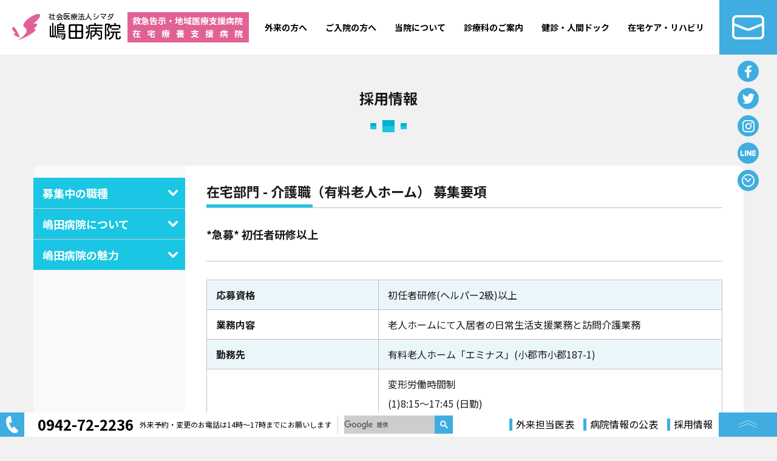

--- FILE ---
content_type: text/html;charset=UTF-8
request_url: https://shimadahp.jp/recruit/list/6.html
body_size: 15771
content:
<!DOCTYPE html>
<html lang="ja"><!-- InstanceBegin template="/Templates/page.dwt" codeOutsideHTMLIsLocked="false" -->
<head>
<meta charset="UTF-8">
<meta http-equiv="X-UA-Compatible" content="IE=edge">
<meta name="viewport" content="width=device-width, initial-scale=1">

<!-- Google Tag Manager -->
<script>(function(w,d,s,l,i){w[l]=w[l]||[];w[l].push({'gtm.start':
new Date().getTime(),event:'gtm.js'});var f=d.getElementsByTagName(s)[0],
j=d.createElement(s),dl=l!='dataLayer'?'&l='+l:'';j.async=true;j.src=
'https://www.googletagmanager.com/gtm.js?id='+i+dl;f.parentNode.insertBefore(j,f);
})(window,document,'script','dataLayer','GTM-5TST6W8');</script>
<!-- End Google Tag Manager -->

<!-- InstanceBeginEditable name="doctitle" -->
<title>在宅部門 - 介護職（有料老人ホーム）｜採用情報｜社会医療法人シマダ 嶋田病院 - 福岡県小郡市</title>
<meta name="description" content="嶋田病院、採用情報の「在宅部門 - 介護職（有料老人ホーム）」ページです。嶋田病院は地域住民の方々が安心して暮らしていけるよう、広域の医療機関と連携し、質の高い医療を提供することにより社会貢献していきます。職員が物心両面において満足感と幸福感を持てる病院をめざします。">
<!-- InstanceEndEditable -->



<meta name="keywords" content="福岡,小郡,嶋田病院,島田病院,社会医療法人シマダ,胃がん検診,大腸がん検診,糖尿病,下肢静脈瘤,内視鏡検査" />
<link rel="icon" type="image/png" sizes="128x128" href="../../common/favicon/128x128.png">
<link rel="icon" type="image/png" sizes="96x96" href="../../common/favicon/96x96.png">
<link rel="icon" type="image/png" sizes="64x64" href="../../common/favicon/64x64.png">
<link rel="icon" type="image/png" sizes="32x32" href="../../common/favicon/32x32.png">
<link rel="icon" type="image/png" sizes="16x16" href="../../common/favicon/16x16.png">

<link rel="preconnect" href="https://fonts.googleapis.com">
<link rel="preconnect" href="https://fonts.gstatic.com" crossorigin>
<link href="https://fonts.googleapis.com/css2?family=Kosugi+Maru&family=Noto+Sans+JP:wght@100;300;400;500;700;900&display=swap" rel="stylesheet">

<link href="../../common/css/bootstrap-4.4.1.css" rel="stylesheet" media="all">



<!-- InstanceBeginEditable name="css01" -->



<!-- InstanceEndEditable -->



<link href="../../common/css/common.css?20230331" rel="stylesheet" media="all">



<!-- InstanceBeginEditable name="css02" -->
<link href="../css/recruit.css?20221207" rel="stylesheet" media="all">
<!-- InstanceEndEditable -->



<meta property="og:type" content="website">



<!-- InstanceBeginEditable name="og" -->
<meta property="og:title" content="採用情報在宅部門 - 介護職（有料老人ホーム）｜採用情報｜社会医療法人シマダ 嶋田病院 - 福岡県小郡市">
<meta property="og:description" content="嶋田病院、採用情報の「在宅部門 - 介護職（有料老人ホーム）」ページです。嶋田病院は地域住民の方々が安心して暮らしていけるよう、広域の医療機関と連携し、質の高い医療を提供することにより社会貢献していきます。職員が物心両面において満足感と幸福感を持てる病院をめざします。">
<meta property="og:url" content="https://shimadahp.jp/recruit/list/6.html">
<!-- InstanceEndEditable -->



<meta property="og:image" content="https://shimadahp.jp/common/og/sns.png">
<meta property="og:image:width" content="1920">
<meta property="og:image:height" content="1080">
<meta property="og:site_name" content="社会医療法人シマダ 嶋田病院">
<meta name="twitter:card" content="summary" />



<!-- InstanceBeginEditable name="head" -->
<!-- InstanceEndEditable -->



</head>

<body class="top-default">
<!-- Google Tag Manager (noscript) -->
<noscript><iframe src="https://www.googletagmanager.com/ns.html?id=GTM-5TST6W8"
height="0" width="0" style="display:none;visibility:hidden"></iframe></noscript>
<!-- End Google Tag Manager (noscript) -->


<header>

<p class="header_logo"><a href="../../"><span>社会医療法人シマダ</span>
<span>嶋田病院</span></a></p>
<!-- InstanceBeginEditable name="header_logo_page" --><!-- InstanceEndEditable -->

<p class="header_info"><span>救急告示・地域医療支援病院</span><br><span>在宅療養支援病院</span></p>
</header>



<nav id="header_nav">
<ul id="header_menu">
<li><a href="../../gairai/">外来の方へ</a><ul>
    <li><a href="../../gairai/#gairai01">はじめての方へ</a></li>
    <li><a href="../../gairai/#gairai02">時間外・救急車搬送</a></li>
    <li><a href="../../gairai/tantou/">外来担当医表</a></li>
    <li><a href="/lp/endoscope/">内視鏡センター</a></li>
    <li><a href="/lp/orthopedic/">整形外科センター</a></li>
    <li><a href="/lp/hernia/">鼠径ヘルニア</a></li>
    <li><a href="/gairai/vaccine/">ワクチン接種</a></li>
</ul></li>
<li><a href="../../nyuin/">ご入院の方へ</a><ul>
<li><a href="../../nyuin/info/">入院案内</a></li>
    <li><a href="../../nyuin/omimai/">お見舞いについて</a></li>
    <li><a href="../../nyuin/byoutou/">病棟のご案内</a></li>
    <li><a href="../../nyuin/support/">退院支援サポート</a></li>
</ul></li>
<li><a href="../../about/">当院について</a><ul>
<li><a href="../../about/greeting/">会長・病院長挨拶・理念</a></li>
    <li><a href="../../about/outline/">病院概要・沿革・施設基準</a></li>
    <li><a href="../../about/introduction/">部門紹介</a></li>
    <!--<li><a href="../department/result/">病院データ・実績</a></li>-->
    <li><a href="../../about/kanjya/">患者さんのために</a></li>
    <li><a href="../../iryou/">医療従事者の方へ</a></li>
</ul></li>
<li><a href="../../department/">診療科のご案内</a><ul>
    <li><a href="../../department/shinryo/">各診療科詳細</a></li>
    <li><a href="../../department/doctors/">医師一覧</a></li>
    <li><a href="../../department/result/">実績</a></li>
</ul></li>
<li><a href="../../kenshin/">健診・人間ドック</a><ul>
<li><a href="../../kenshin/medical_checkup/">人間ドックについて</a></li>
    <li><a href="../../kenshin/diagnosis/">企業健診について</a></li>
    <li><a href="../../kenshin/metabolic/">特定健診・後期高齢者健診について</a></li>
</ul></li>
<li><a href="../../care/">在宅ケア・リハビリ</a></li>
</ul>

<div class="pcnone link_container">
<a href="../../gairai/tantou/"><!--週間-->外来担当医表</a>
<a href="../../department/result/kokai/">病院情報の公表</a>
<a href="../../recruit/">採用情報</a>
</div>
<div class="pcnone sns_container"><!-- #BeginLibraryItem "/Library/sns.lbi" -->
<a href="https://www.facebook.com/shimada0401" target="_blank" class="facebook"></a>
<a href="https://twitter.com/1962shimadahp" target="_blank" class="twitter"></a>
<a href="https://instagram.com/shimada_hospital" target="_blank" class="instagram"></a>
<a href="https://lin.ee/3DxIJVdnj" target="_blank" class="line"></a><!-- #EndLibraryItem --></div>
</nav>



<div id="nav-toggle"><span></span><span></span><span></span></div>



<main>
<div class="container">



<div class="midashi01">
<!-- InstanceBeginEditable name="page_midashi" -->
<p class="text">採用情報</p>
<!-- InstanceEndEditable -->
<span class="deco"></span>
</div>





<div class="page_container">
<div class="page_main_container">
<!-- InstanceBeginEditable name="page_main" -->
<h1 class="midashi02 mt-0">在宅部門 - 介護職（有料老人ホーム） 募集要項</h1>

<p class="ct_sub_text">*急募* 初任者研修以上</p>
<!--<p style="color: red;">※紹介業者・派遣業者に登録されている場合でも、遠慮なく直接ご連絡されてください</p>-->
<table class="cms_detail_table"><tbody>

<tr><th scope="row"><span>応募資格</span></th>
<td>初任者研修(ヘルパー2級)以上</td></tr>

<tr><th scope="row"><span>業務内容</span></th>
<td>老人ホームにて入居者の日常生活支援業務と訪問介護業務</td></tr>

<tr><th scope="row"><span>勤務先</span></th>
<td>有料老人ホーム「エミナス」(小郡市小郡187-1)</td></tr>

<tr><th scope="row"><span>勤務時間</span></th>
<td>変形労働時間制 <br />
(1)8:15～17:45 (日勤)<br />
(2)7:00～16:30 (早出)<br />
(3)10:30～19:30(遅出)<br />
(3)16:30～9:00(夜勤)</td></tr>

<tr><th scope="row"><span>年齢</span></th>
<td>不問</td></tr>

<tr><th scope="row"><span>雇用形態</span></th>
<td>正職員</td></tr>

<tr><th scope="row"><span>休日</span></th>
<td>週休2日、年間休日113日(夏季・冬季休暇含む)</td></tr>

<tr><th scope="row"><span>給与</span></th>
<td>詳細は面談の上決定</td></tr>

<tr><th scope="row"><span>諸手当</span></th>
<td>通勤手当、時間外手当、扶養手当、資格手当 など</td></tr>

<tr><th scope="row"><span>待遇</span></th>
<td>昇給年1回、賞与2年回、制服支給、教育研修</td></tr>

<tr><th scope="row"><span>有給休暇</span></th>
<td>(6ヶ月経過後から)初年度10日、最高20日</td></tr>

<tr><th scope="row"><span>休暇制度</span></th>
<td>慶弔休暇、出産休暇、育児休暇、介護休暇<br />
特別休暇:夏季・冬季休暇 各3日</td></tr>

<tr><th scope="row"><span>社会保険</span></th>
<td>健康保険、厚生年金、雇用保険、労災保険</td></tr>

<tr><th scope="row"><span>福利厚生</span></th>
<td>院内保育所(すくすく園)、慶弔給付金、医療費減免</td></tr>

<tr><th scope="row"><span>試験内容・日時、申し込み方法等</span></th>
<td>受付時間:月～土 9時～17時<br />
試験内容:適正検査、面接<br />
試 験 日 :随時</td></tr>

</tbody></table>



<div class="entry_btn_container">
<a href="../../inquiry/recruit/" class="btn03" style="background-color: #e16195;">エントリーはこちら</a>
</div>











<!-- InstanceEndEditable -->
</div>


<div class="page_menu_container">
<div class="page_menu_btn">
<span></span>
<span></span>
<span></span>
</div>
<!-- InstanceBeginEditable name="page_menu" --><!-- #BeginLibraryItem "/Library/nav_recruit.lbi" -->
<ul class="menu_ul">

<li class="sub_menu"><span><a href="../list">募集中の職種</a><span></span></span>
    <ul data-list-recruit-category>
    <!--<li><a href="#">求人親カテゴリ</a></li>-->
</ul></li>

<li class="sub_menu"><span><strong>嶋田病院について</strong><span></span></span><ul>
    <li><a href="../../about/outline">病院概要</a></li>
    <li><a href="../feature">嶋田病院の特徴</a></li>
    <li><a href="../../about/greeting#greeting01">理念・基本方針</a></li>
</ul></li>

<li class="sub_menu"><span><strong>嶋田病院の魅力</strong><span></span></span><ul>
    <li><a href="../welfare">福利厚生</a></li>
    <li><a href="../education">教育体制</a></li>
</ul></li>
</ul><!-- #EndLibraryItem --><!-- InstanceEndEditable -->
</div>
</div>


</div>
</main>



<footer>
<div class="footer_map"><iframe src="https://www.google.com/maps/embed?pb=!1m18!1m12!1m3!1d13324.077562788403!2d130.54329493325082!3d33.39597791491656!2m3!1f0!2f0!3f0!3m2!1i1024!2i768!4f13.1!3m3!1m2!1s0x3541a1f7f835c83b%3A0x9c866ff3a1564b50!2z5baL55Sw55eF6Zmi!5e0!3m2!1sja!2sjp!4v1653974283997!5m2!1sja!2sjp" width="600" height="450" style="border:0;" allowfullscreen="" loading="lazy" referrerpolicy="no-referrer-when-downgrade"></iframe></div>
<div class="footer_info">
<dl><dt>社会医療法人シマダ　嶋田病院</dt>
<dd>〒838-0141 福岡県小郡市小郡217番地1<br>
電話番号（代表）：<a href="tel:0942722236" class="tel_link">0942-72-2236</a><br>
FAX番号：<a href="tel:0942733313" class="tel_link">0942-73-3313</a><br>
診療情報提供専用FAX：<a href="tel:0120706837" class="tel_link">0120-706-837</a>
<a href="../../access/" class="access_btn">交通アクセス</a></dd></dl>
<figure>
<img src="../../common/images/icon/hyoka.svg" alt="">
<figcaption><strong>日本医療機能評価</strong>
<span>認定を受けました</span></figcaption>
</figure>
</div>
<div class="pcnone">
<div class="page_top_btn"></div>
</div>
<p>Copyright Medical Shimada Hospital All Rights Reserved.</p>
</footer>



<div id="pc_fixed">
<a href="../../inquiry/" class="mail"></a><!-- #BeginLibraryItem "/Library/sns.lbi" -->
<a href="https://www.facebook.com/shimada0401" target="_blank" class="facebook"></a>
<a href="https://twitter.com/1962shimadahp" target="_blank" class="twitter"></a>
<a href="https://instagram.com/shimada_hospital" target="_blank" class="instagram"></a>
<a href="https://lin.ee/3DxIJVdnj" target="_blank" class="line"></a><!-- #EndLibraryItem --><div class="time_container"><div class="time_btn"></div><!-- #BeginLibraryItem "/Library/gairai.lbi" --><div class="time_box">
<dl><dt>外来受付時間</dt>
<dd>月〜土　9:00〜11:30</dd></dl>
<dl><dt>診療時間</dt>
<dd>平日　9:00〜17:00<br>
土曜　9:00〜12:00<br>
<small>※日曜・祝日は休診日<br>
※外来予約の変更は14時〜17時まで</small>
<a class="outpatient" href="../../gairai/#gairai02"><span>救急外来24時間365日<br>
救急外来について</span></a>
</dd></dl>
<dl><dt>入院患者 面会時間</dt>
<!--
<dd>月〜土　13:00〜20:00<br>
日祝　10:00〜20:00</dd>
-->
<dd>14:00～16:30(1組30分程度)<br>
<small>※面会の際は事前にご予約をお願いいたします。</small></dd>
</dl>
<a class="access" href="../../access">交通アクセス</a>
</div>
<!-- #EndLibraryItem --></div>
</div>



<div id="pc_footer_fixed"><div>
<div class="tel_search"><a href="tel:0942722236"><span>0942-72-2236</span></a>
<p>外来予約・変更のお電話は<br class="tel_info">14時〜17時までにお願いします</p>
<div><script async src="https://cse.google.com/cse.js?cx=42a781a2ac98abb11"></script>
<div class="gcse-search"></div></div>
</div>
<div class="info">
<a href="../../gairai/tantou/"><!--週間-->外来担当医表</a>
<a href="../../department/result/kokai/">病院情報の公表</a>
<a href="../../recruit/">採用情報</a>
<div class="page_top_btn"></div>
</div>
</div></div>



<div id="sp_time" class="time_container"><div class="time_btn"></div><!-- #BeginLibraryItem "/Library/gairai.lbi" --><div class="time_box">
<dl><dt>外来受付時間</dt>
<dd>月〜土　9:00〜11:30</dd></dl>
<dl><dt>診療時間</dt>
<dd>平日　9:00〜17:00<br>
土曜　9:00〜12:00<br>
<small>※日曜・祝日は休診日<br>
※外来予約の変更は14時〜17時まで</small>
<a class="outpatient" href="../../gairai/#gairai02"><span>救急外来24時間365日<br>
救急外来について</span></a>
</dd></dl>
<dl><dt>入院患者 面会時間</dt>
<!--
<dd>月〜土　13:00〜20:00<br>
日祝　10:00〜20:00</dd>
-->
<dd>14:00～16:30(1組30分程度)<br>
<small>※面会の際は事前にご予約をお願いいたします。</small></dd>
</dl>
<a class="access" href="../../access">交通アクセス</a>
</div>
<!-- #EndLibraryItem --></div>



<div id="sp_footer_fixed">
<a href="tel:0942722236"><span>0942-72-2236</span></a>
<a href="../../inquiry/"><span>お問い合わせ</span></a>
<p>外来予約・変更のお電話は14時〜17時までにお願いします</p></div>



<script src="../../common/js/jquery-3.4.1.min.js"></script>
<script src="../../common/js/popper.min.js"></script>
<script src="../../common/js/bootstrap-4.4.1.js"></script>



<!-- InstanceBeginEditable name="script01" -->




<!-- InstanceEndEditable --> 



<script src="../../common/js/common.js"></script>



<!-- InstanceBeginEditable name="script02" -->

<script>




</script>
<!-- InstanceEndEditable -->



</body>
<!-- InstanceEnd --></html>

--- FILE ---
content_type: text/css
request_url: https://shimadahp.jp/common/css/common.css?20230331
body_size: 40468
content:
@charset "UTF-8";
/* CSS Document */


/* common */
html{}
body{ position:relative; font-family: 'Noto Sans JP',"Hiragino Kaku Gothic Pro",Meiryo,"ヒラギノ角ゴ Pro W3","メイリオ","MS PGothic","MS UI Gothic",Helvetica,Arial,sans-serif; color: black; background-color: #f1f1f1;}
main{ position: relative; color: #1a1a1a;}
img{ max-width:100%;}
a{ transition: .3s; text-decoration: underline;}
a:hover{ opacity: 0.7;}
.container{ z-index: 1; position: relative;}
@media (min-width: 768px) {
body{ font-size: 14px; padding-top: 90px; padding-bottom: 40px; min-width: 1200px;}
.pcnone{ display: none !important;}
main{ min-height: calc(100vh - 480px);}
.container{ width: 1200px; max-width: inherit;}
}
@media (min-width: 768px) and (max-width: 1070px){}
@media (max-width: 767.98px) {
body{ font-size: 12px; padding-top: 70px; padding-bottom: 70px;}
.spnone{ display:none !important;}
}




/* header */
header{ background-color: white; position: fixed; z-index: 100; left: 0; top: 0;}
header>.header_logo{ line-height: 1.2em; font-weight: normal; margin: 0;}
header>.header_logo>a{ display: flex; flex-wrap: wrap; align-content: space-between; background-image: url("../images/logo.svg"); background-repeat: no-repeat; background-position: left center; color: black; font-weight: normal; text-decoration: none; font-family: 'Kosugi Maru', sans-serif;}
header>.header_logo>a:hover{ text-decoration: none; color: black;}
header>.header_logo>a>span{ display: block; width: 100%; line-height: 1.2em;}
header>.header_logo>a>span:nth-child(1){}
header>.header_logo>a>span:nth-child(2){}
header>.header_info{ background-color: #e16195; color: white; font-weight: bold; margin: 0;}

#header_menu{ list-style: none;}
@media (min-width: 768px) {
#nav-toggle,
#sp_time{ display: none;}
header{ height: 90px; padding: 20px 0 20px 10px; display: flex; align-items: center;}
header>.header_logo{ width: 200px; height: 50px;}
header>.header_logo>a{ height: 50px; background-size: auto 44px; padding-left: 70px; background-position: 10px center;}
header>.header_logo>a>span{}
header>.header_logo>a>span:nth-child(1){ font-size: 12px;}
header>.header_logo>a>span:nth-child(2){ font-size: 30px;}
header>.header_info{ font-size: 16px; width: 150px; height: 50px; padding: 3px 0 0 10px; line-height: 21px;}

header>.header_info{ font-size: 14px; width: 200px; padding: 4px 0 0 8px;}
header>.header_info>span{ display: inline-block; width: 100%; white-space: nowrap;}
header>.header_info>span:last-child{ letter-spacing: .715em;}

#pc_fixed{ position: fixed; right: 0; top: 0; z-index: 110;}
#pc_fixed>a{ background-color: #40ade0; background-repeat: no-repeat; background-position: center; display: block;}
#pc_fixed>a.mail{ background-image: url("../images/icon/mail.svg"); background-size: auto 40px; width: 95px; height: 90px;}
#pc_fixed>a:nth-child(n+2){ width: 35px; height: 35px; border-radius: 50%; margin: 10px auto;}
#pc_fixed>a.facebook{ background-image: url("../images/icon/facebook.svg"); background-size: auto 20px;}
#pc_fixed>a.twitter{ background-image: url("../images/icon/twitter.svg"); background-size: 20px auto;}
#pc_fixed>a.instagram{ background-image: url("../images/icon/instagram.svg"); background-size: auto 20px;}
#pc_fixed>a.line{ background-image: url("../images/icon/line.svg"); background-size: 25px auto;}
#pc_fixed>.time_container{ position: relative; height: 35px; width: 35px; margin: 10px auto 0;}
#pc_fixed>.time_container>.time_btn{ background: #40ade0 url("../images/icon/time.svg") no-repeat center / 21px auto; height: 35px; width: 35px; border-radius: 50%; transition: .3s; position: relative; z-index: 2;}
#pc_fixed>.time_container>.time_btn:hover{ opacity: .7;}
#pc_fixed>.time_container.time_open>.time_btn{ background-image: url("../images/icon/cross.svg"); background-size: 19px auto; outline: 4px solid white; box-shadow: 0 1px 5px black,0 0 5px black,0 -1px 5px black,1px 0 5px black,1px 1px 5px black,1px -1px 5px black,-1px 0 5px black,-1px -1px 5px black,-1px 1px 5px black;}
#pc_fixed .time_box{ position: absolute; right: 17px; top: 17px; z-index: 1; visibility: hidden; opacity: 0;}
#pc_fixed>.time_open>.time_box{ visibility: visible; opacity: 1;}

#header_nav{ background-color: white; position: fixed; left: 0; top: 0; width: 100%; z-index: 90;}
#header_menu{ display: flex; width: 100%; height: 90px; padding: 0 105px 0 370px; margin: 0; justify-content: flex-end;}
#header_menu>li{ margin: 0 15px;}
#header_menu>li>a{ display: flex; align-items: center; height: 90px; font-weight: bold; color: black; text-decoration: none; position: relative;}
#header_menu>li>a::after{ position: absolute; bottom: 0; width: 54px; height: 3px; background-color: #e16195; content: ""; left: calc(50% - 27px); display: block; visibility: hidden; opacity: 0; transition: .3s;}
#header_menu>li>ul{ position: absolute; left: 0; top: 100%; width: 100%; display: flex; list-style: none; background-color: rgba(255,255,255,0.9); padding: 15px 45px; visibility: hidden; opacity: 0; transition: .3s;}
#header_menu>li>ul>li>a{ border-left: 1px solid #e16195; height: 60px; display: flex; align-items: center; font-size: 14px; padding: 10px; color: black; text-decoration: none; margin: 15px;}

#header_menu>li:hover>a::after,
#header_menu>li:hover>ul{ visibility: visible; opacity: 1;}
}
@media (min-width: 768px) and (max-width: 1279px){
header{ display: block; padding: 17px 0 17px 10px;}
header>.header_logo{ width: 140px; height: 30px; margin-bottom: 8px;}
header>.header_logo>a{ height: 30px; background-size: auto 30px; padding-left: 50px;}
header>.header_logo>a>span{ line-height: 1em;}
header>.header_logo>a>span:nth-child(1){ font-size: 9px;}
header>.header_logo>a>span:nth-child(2){ font-size: 21px;}
header>.header_info{ font-size: 10px; width: 140px; height: 17px; padding: 0; display: flex; align-items: center; justify-content: center;}
header>.header_info>br{ display: none;}

header{ padding: 10px 0 17px 10px;}
header>.header_info{ line-height: 12px; flex-wrap: wrap; height: auto; padding: 2px 0px 2px 5px;}
header>.header_info>span{}
header>.header_info>span:last-child{}



#header_menu{ padding-left: 160px;}
}
@media (min-width: 768px) and (max-width: 1019px){
#header_menu{ font-size: 12px;}
#header_menu>li{ margin: 0 10px;}
}
@media (min-width: 768px) and (max-width: 879px){
#header_menu{ padding-right: 75px;}
#header_menu>li{ margin: 0 5px;}
#pc_fixed>a.mail{ width: 70px; background-size: 40px auto;}

}
@media (max-width: 767.98px) {
#pc_fixed{ display: none;}
header{ height: 70px; padding: 8px 0 8px 5px; width: 100%; box-shadow: 0px 1px 3px 0px rgba(4, 0, 0, 0.3);}
header>.header_logo{ width: 140px; height: 30px; margin-bottom: 8px;}
header>.header_logo>a{ height: 30px; background-size: auto 30px; padding-left: 50px; background-position: 8px center;}
header>.header_logo>a>span{ line-height: 1em;}
header>.header_logo>a>span:nth-child(1){ font-size: 9px;}
header>.header_logo>a>span:nth-child(2){ font-size: 21px;}
header>.header_info{ font-size: 10px; width: 140px; height: 17px; padding: 0; display: flex; align-items: center; justify-content: center;}

header{ padding: 5px 0 4px 5px;}
header>.header_logo{ margin-bottom: 3px;}
header>.header_info{ flex-wrap: wrap; height: auto; padding: 2px 0px 2px 4px; align-items: flex-start; line-height: 12px;}
header>.header_info>span{ display: inline-block; width: 100%; white-space: nowrap;}
header>.header_info>span:last-child{ letter-spacing: .715em;}



#nav-toggle{ position: fixed; cursor: pointer; z-index: 110; top: 0; right: 0; width: 70px; height: 70px; transition: .3s ease-in-out; background-color: #40ade0;}
#nav-toggle>span{ display: block; position: absolute; background-color: white; transition: .3s ease-in-out; height: 4px; right: 17px; width: 36px;}
#nav-toggle>span:nth-child(1){ top: calc(50% - 14px); width: 26px;}
#nav-toggle>span:nth-child(2){ top: calc(50% - 2px);}
#nav-toggle>span:nth-child(3){ top: calc(50% + 10px);}

body.menu_open #nav-toggle>span:nth-child(2){ width: 0; right: 50%;}
body.menu_open #nav-toggle>span:nth-child(1){ transform: rotate(45deg); width: 36px;}
body.menu_open #nav-toggle>span:nth-child(3){ transform: rotate(-45deg);}
body.menu_open #nav-toggle span:nth-child(1),
body.menu_open #nav-toggle span:nth-child(3){ top: calc(50% - 1px);}

#header_nav{ width: 100%; height: 100vh; padding: 70px 20px 0; background-color: rgba(255,255,255,0.95); z-index: 90; opacity: 0; transform: scale(1,0); transition: .3s ease-in-out; transform-origin: 70px 0; overflow: scroll; position: fixed; left: 0; top: 0;}
body.menu_open #header_nav{ transform: scale(1,1); opacity: 1;}
#header_menu{ font-size: 16px; padding: 0; margin: 0 0 20px;}
#header_menu>li{ border-bottom: 1px solid #b4b4b4; font-size: 18px;}
#header_menu>li>a{ display: flex; justify-content: center; align-items: center; color: black; width: 100%; height: 60px; text-decoration: none; font-weight: bold;}
#header_menu>li>ul{ display: none;}

#header_nav>.link_container{ display: flex; justify-content: space-between;}
#header_nav>.link_container>a{ display: flex;  border-left: 1px solid #40ade0; height: 35px; align-items: center; color: black; font-weight: 400; text-decoration: none; padding: 0 0 0 8px; font-size: 15px; letter-spacing: -.05em;}
#header_nav>.link_container>a:nth-child(1){ width: calc(33% - 15px);}
#header_nav>.link_container>a:nth-child(2){ width: calc(37% - 15px);}
#header_nav>.link_container>a:nth-child(3){ width: calc(30% - 15px);}
#header_nav>.sns_container{ padding: 20px 0 100px; display: flex; align-items: center; justify-content: center; margin: 0 -15px;}
#header_nav>.sns_container>a{ background-color: #40ade0; background-repeat: no-repeat; background-position: center; display: block; width: 50px; height: 50px; border-radius: 50%; margin: auto 10px;}
#header_nav>.sns_container>a.facebook{ background-image: url("../images/icon/facebook.svg"); background-size: auto 30px;}
#header_nav>.sns_container>a.twitter{ background-image: url("../images/icon/twitter.svg"); background-size: 30px auto;}
#header_nav>.sns_container>a.instagram{ background-image: url("../images/icon/instagram.svg"); background-size: auto 30px;}
#header_nav>.sns_container>a.line{ background-image: url("../images/icon/line.svg"); background-size: 37px auto;}




#sp_time.time_container{ position: fixed; height: 70px; width: 70px; top: 0; right: 70px; z-index: 110;}
#sp_time.time_container>.time_btn{ background: #40ade0 url("../images/icon/time.svg") no-repeat center / 35px auto; height: 50px; width: 50px; border-radius: 50%; transition: .3s; position: relative; z-index: 2; margin: 10px auto;}
#sp_time.time_container>.time_btn::before{ content: ""; background: #40ade0 url("../images/icon/cross.svg") no-repeat center / 28px auto; height: 50px; width: 50px; position: absolute; left: 0; top: 0; opacity: 0; border-radius: 50%; transition: .3s;}
#sp_time.time_container.time_open>.time_btn::before{ opacity: 1;}
#sp_time.time_container>.time_btn:hover{}
/*
#sp_time.time_container.time_open>.time_btn{ background-image: url("../images/icon/cross.svg"); background-size: 28px auto;}
*/
#sp_time .time_box{ position: absolute; top: calc(100% + 15px); z-index: 1; width: calc(100vw - 40px); right: -50px; visibility: hidden; opacity: 0;}
#sp_time.time_open>.time_box{ visibility: visible; opacity: 1;}

}



/* 時間関係 */
.time_box{ border: #40ade0 solid 5px; background-color: white; transition: .3s;}
.time_box>dl{ margin: 0;}
.time_box>dl>dt{ background-color: #b4b4b4; font-weight: normal; display: flex; align-items: center;}
.time_box>dl>dd{ margin: 0;}
.time_box>dl>dd>.outpatient{ display: flex; color: black; text-decoration: none;}
.time_box>dl>dd>.outpatient::before{ content: ""; background: #d54387 url("../images/icon/ambulance.svg") no-repeat center; display: block;}
.time_box>dl>dd>.outpatient>span{ line-height: 1.2em; display: flex; align-items: center;}
.time_box>.access{ background-color: #40ade0; color: white; text-decoration: none; font-weight: bold; display: flex; justify-content: space-between; align-items: center; margin: 0 auto;}
.time_box>.access::before,
.time_box>.access::after{ content: ""; display: block; background-repeat: no-repeat; background-position: center;}
.time_box>.access::before{ background-image: url("../images/icon/train.svg");}
.time_box>.access::after{ background-image: url("../images/arrow/white_right.svg");}
@media (min-width: 768px) {
.time_box{ font-size: 14px; padding: 0 0 7px; width: 240px;}
.time_box>dl{}
.time_box>dl>dt{ padding: 0 7px; height: 25px;}
.time_box>dl>dd{ padding: 5px 7px;}
.time_box>dl>dd>small{ font-size: 12px;}
.time_box>dl>dd>.outpatient{ font-size: 12px; margin: 3px auto;}
.time_box>dl>dd>.outpatient::before{ width: 40px; height: 40px; background-size: auto 20px;}
.time_box>dl>dd>.outpatient>span{ background: url("../images/arrow/pink_right.svg") no-repeat right 10px center / auto 14px; width: calc(100% - 40px); border: #eda4c6 3px solid; border-left: none; padding: 0 5px;}
.time_box>.access{ height: 35px; width: calc(100% - 14px);}
.time_box>.access::before,
.time_box>.access::after{ width: 35px; height: 35px;}
.time_box>.access::before{ background-size: auto 25px;}
.time_box>.access::after{ background-size: auto 14px;}
}
@media (max-width: 767.98px) {
.time_box{ width: calc(100% - 40px); padding: 6px 12px; margin: 0 auto; font-size: 14px;}
.time_box>dl{}
.time_box>dl>dt{ height: 30px; padding: 0 5px;}
.time_box>dl>dd{ padding: 7px 5px;}
.time_box>dl>dd>small{ font-size: 12px;}
.time_box>dl>dd>.outpatient{ font-size: 16px; margin: 3px -5px;}
.time_box>dl>dd>.outpatient::before{ width: 56px; height: 56px; background-size: auto 27px;}
.time_box>dl>dd>.outpatient>span{ padding: 0 10px;}
.time_box>.access{ height: 50px; width: calc(100% - 0px); font-size: 20px;}
.time_box>.access::before,
.time_box>.access::after{ width: 50px; height: 50px;}
.time_box>.access::before{ background-size: auto 34px;}
.time_box>.access::after{ background-size: auto 19px;}
}




/* footer */

footer{ background-color: white;}
footer>.footer_map{ height: 0; overflow: hidden; position: relative;}
footer>.footer_map>iframe{position: absolute; left: 0; top: 0; height: 100%; width: 100%;}
footer>p{ text-align: center; display: flex; align-items: center; margin: 0; justify-content: center; width: 100%;}
footer>.footer_info>dl{}
footer>.footer_info>dl>dt{}
footer>.footer_info>dl>dd{}
footer>.footer_info>dl>dd>a.tel_link{ color: black; text-decoration: none;}
footer>.footer_info>dl>dd>a.access_btn{ background-color: #40ade0; color: white; font-weight: bold; background-image: url("../images/arrow/white_right.svg"),url("../images/icon/train.svg"); background-repeat: no-repeat,no-repeat; display: flex; align-items: center; justify-content: center; text-decoration: none;}
footer>.footer_info>figure{ text-align: center;}
footer>.footer_info>figure>figcaption{ margin: 1em 0 0;}
footer>.footer_info>figure>figcaption>strong{ display: block; color: #aa8421;}
footer>.footer_info>figure>figcaption>span{}
.page_top_btn{ background-color: #40ade0;}
@media (min-width: 768px) {
#sp_footer_fixed{ display: none;}

footer{ display: flex; flex-wrap: wrap;}
footer>div{ width: 50%;}
footer>.footer_map{ padding-bottom: 300px;}
footer>.footer_info{ display: flex; align-items: center; padding-left: 35px;}
footer>.footer_info>dl{}
footer>.footer_info>dl>dt{}
footer>.footer_info>dl>dd{}
footer>.footer_info>dl>dd>a.access_btn{ background-size: 14px auto,21px auto; background-position: right 10px center,10px center; width: 215px; height: 50px; border-radius: 10px; margin-top: 18px;}
footer>p{ height: 50px; font-size: 10px;}
footer>.footer_info>figure{ margin-left: 60px; width: 135px;}

#pc_footer_fixed{ position: fixed; left: 0; bottom: 0; background-color: white; width: 100%; z-index: 110;}
#pc_footer_fixed>div{/* max-width: 1200px;*/ margin: 0 auto; display: flex; justify-content: space-between; height: 40px;}
#pc_footer_fixed .tel_search{ display: flex; height: 40px; align-items: center;}
#pc_footer_fixed .tel_search>a{ color: black; height: 40px; display: flex; align-items: center; font-weight: bold; text-decoration: none; font-size: 24px; justify-content: space-between; width: 220px;}
#pc_footer_fixed .tel_search>a::before{ background-color: #40ade0; background-image: url("../images/icon/tel.svg"); background-size: 20px auto; background-repeat: no-repeat; background-position: center; content: ""; display: block; width: 40px; height: 40px;}
#pc_footer_fixed .tel_search>a>span{}
#pc_footer_fixed .tel_search>p{ margin: 0 0 0 10px; font-size: 12px;}
#pc_footer_fixed .tel_search>p>.tel_info{ display: none;}
#pc_footer_fixed .tel_search>div{ border-left: 1px solid #cdcdcd; height: 30px; padding: 0 0 0 10px; margin: 0 0 0 10px; width: 190px; overflow: hidden;}

form.gsc-search-box,
table.gsc-search-box{ margin: 0 !important;}
.gsc-control-cse{ border: none !important; padding: 0 !important;}
table.gsc-search-box td.gsc-input{ width: 150px; padding-right: 0 !important; position: relative;}
.gsc-input-box{ border: none !important; background-color: #cdcdcd !important;}
.gsib_a{ padding: 0 !important;}
input.gsc-input{ background-color: #cdcdcd !important; font-size: 14px; height: 30px !important; line-height: 30px; padding: 0 28px 0 5px !important; margin: 0 !important;}
.gsib_b{ position: absolute; right: 0; top: 0;}
.gsst_a{ padding: 0;}
.gscb_a{ line-height: 30px !important;}
.gsc-search-button{ margin-left: 0 !important;}
.gsc-search-button-v2{ width: 30px !important; height: 30px !important; padding: 0 !important; border: none !important; border-radius: 0 !important; background-color: #40ade0 !important;}
.gsc-search-button-v2 svg{ height: 20px;}

#pc_footer_fixed .info{ display: flex; align-items: center;}
#pc_footer_fixed .info>a{ display: block; height: 20px; line-height: 18px; font-size: 16px; font-weight: 400; color: black; text-decoration: none; border-left: #40ade0 5px solid; padding-left: 6px;}
#pc_footer_fixed .info>a:nth-child(2),#pc_footer_fixed .info>a:nth-child(3){ margin-left: 15px;}
#pc_footer_fixed .info>.page_top_btn{ background-image: url("../images/arrow/pagetop.svg"),url("../images/arrow/pagetop.svg"); background-repeat: no-repeat,no-repeat; background-size: 30px auto,30px auto; background-position: center 55%,center 40%; width: 96px; height: 40px; margin-left: 10px;}
}
@media (min-width: 768px) and (max-width: 1139px){
#pc_footer_fixed .tel_search>p{ font-size: 10px;}
#pc_footer_fixed .tel_search>p>.tel_info{ display: inherit;}
#pc_footer_fixed .info>a{ font-size: 12px;}
#pc_footer_fixed .info>.page_top_btn{ width: 70px;}
}
@media (min-width: 768px) and (max-width: 1009px){
#pc_footer_fixed .tel_search>a{ font-size: 18px; width: 170px;}
table.gsc-search-box td.gsc-input{ width: 100px;}
#pc_footer_fixed .tel_search>div{ width: 140px;}
}
@media (min-width: 768px) and (max-width: 819px){
#pc_footer_fixed .info>a{ font-size: 10px;}
#pc_footer_fixed .info>.page_top_btn{ width: 50px;}

}

@media (max-width: 767.98px) {
#pc_footer_fixed{ display: none;}

footer>.footer_map{ padding-bottom: 230px;}

footer>.footer_info{ text-align: center;}
footer>.footer_info>dl{ padding: 20px 0;}
footer>.footer_info>dl>dt{}
footer>.footer_info>dl>dd{}
footer>.footer_info>dl>dd>a.access_btn{ background-size: 14px auto,21px auto; background-position: right 10px center,10px center; width: 300px; height: 50px; border-radius: 5px; margin: 20px auto 0;}
footer>p{ height: 50px; font-size: 10px;}
footer>.footer_info>figure{ padding: 20px 0;}
footer>.footer_info>figure>img{ width: 135px;}

footer>.pcnone{ background-color: #f5f5f5; padding: 25px 20px;}
footer>.pcnone>.page_top_btn{ display: flex; align-items: center; justify-content: center; text-align: center; color: white; height: 40px; background-image: url("../images/arrow/pagetop.svg"); background-repeat: no-repeat; background-size: 40px auto; background-position: center 10px; padding-top: 15px;}
footer>.pcnone>.page_top_btn::after{ content: "PAGETOP"; font-size: 10px; font-weight: bold;}
footer>p{ height: 30px; font-size: 10px;}

#sp_footer_fixed{ position: fixed; z-index: 110; bottom: 0; left: 0; width: 100%; display: flex; flex-wrap: wrap; background-color: white;}
#sp_footer_fixed>a{ width: 50%; color: black; height: 50px; display: flex; align-items: center; font-weight: bold; text-decoration: none; font-size: 17px; justify-content: space-between;}
#sp_footer_fixed>a::before{ background-color: #40ade0; background-repeat: no-repeat; background-position: center; content: ""; display: block; width: 50px; height: 50px;}
#sp_footer_fixed>a:nth-child(1)::before{ background-image: url("../images/icon/tel.svg"); background-size: 23px auto;}
#sp_footer_fixed>a:nth-child(2)::before{ background-image: url("../images/icon/mail.svg"); background-size: auto 20px;}
#sp_footer_fixed>a>span{ width: calc(100% - 60px);}
#sp_footer_fixed>p{ width: 100%; margin: 0; background-color: #dadada; line-height: 20px; font-size: 10px; padding: 0 5px;}
}
@media (max-width: 339.98px) {
#sp_footer_fixed>a{ font-size: 14px;}
#sp_footer_fixed>a>span{ width: calc(100% - 55px);}
}





.page_container{}
.page_all_container,
.page_main_container{ background-color: white;}
.page_menu_container{}
@media (min-width: 768px) {
.page_all_container{ width: 100%; border-radius: 10px; padding: 20px 35px;}
.page_container{ display: flex; margin-bottom: 100px;}
.page_main_container{ order: 1; width: calc(100% - 250px); border-radius: 0 10px 10px 0; padding: 20px 35px;}
.page_menu_container{ order: 0; width: 250px; background-color: #f9f9f9; border-radius: 10px 0 0 10px; padding: 20px 0;}
.page_menu_btn{ display: none;}
}
@media (max-width: 767.98px) {
.page_container{}
.page_all_container,
.page_main_container{ margin: 0 -5px; padding: 10px 10px 15px; border-radius: 5px; margin-bottom: 60px;}
.page_menu_container{ position: absolute; left: 0; top: 26px; z-index: 10; height: 44px; width: 40px;}
.page_menu_btn{ background: #1bc6e4; width: 40px; height: 44px; position: absolute; left: 0; top: 0; z-index: 2;}
.page_menu_btn::before{ content: "MENU"; font-size: 10px; width: 40px; text-align: center; display: block; bottom: 100%; position: absolute; left: 0; font-weight: bold;}
.page_menu_btn>span{ background-color: white; display: block; position: absolute; left: 6px; width: calc(100% - 12px); height: 2px; transition: .3s;}
.page_menu_btn>span:nth-child(1){ top: calc(50% - 10px);}
.page_menu_btn>span:nth-child(2){ top: calc(50% - 1px);}
.page_menu_btn>span:nth-child(3){ top: calc(50% + 8px);}

.page_menu_container.menu_open .page_menu_btn>span:nth-child(2){ width: 0; left: 50%;}
.page_menu_container.menu_open .page_menu_btn>span:nth-child(1){ transform: rotate(45deg);}
.page_menu_container.menu_open .page_menu_btn>span:nth-child(3){ transform: rotate(-45deg);}
.page_menu_container.menu_open .page_menu_btn span:nth-child(1),
.page_menu_container.menu_open .page_menu_btn span:nth-child(3){ top: calc(50% - 1px);}



.page_menu_container .menu_ul{ visibility: hidden; opacity: 0; transition: .3s; z-index: 1;}
.page_menu_container.menu_open .menu_ul{ visibility: visible; opacity: 1;}

}



.menu_ul,
.menu_ul ul{ list-style: none; padding: 0; margin: 0;}
.menu_ul a{ text-decoration: none;}
.menu_ul>li{}
.menu_ul>li>span{ display: block; position: relative; border-bottom: #cdcdcd solid 1px;}
.menu_ul>li:last-child>span{ border-bottom: none;}
.menu_ul>li>span>strong,
.menu_ul>li>span>a{ font-weight: bold; background-color: #1bc6e4; color: white; display: flex; align-items: center;}
.menu_ul>li.active>span>a{ background-color: #d54387;}
.menu_ul>li.sub_menu{}
.menu_ul>li.sub_menu>span{}
.menu_ul>li.sub_menu>span>a{}
.menu_ul>li.sub_menu>span>span{ position: absolute; right: 0; top: 0; height: 100%;}
.menu_ul>li.sub_menu>span>span::after{ display: block; position: absolute;}
.menu_ul>li.sub_menu>span>span::after{ content: ""; z-index: 2; transition: .3s; background: url("../images/arrow/menu.svg") no-repeat center / 16px auto; width: 100%; height: 100%;}
.menu_ul>li.sub_menu.open>span>span::after{transform: rotate(-180deg);}
.menu_ul>li>ul{}
.menu_ul>li>ul>li{ position: relative;}
.menu_ul>li>ul>li>a{ display: flex; height: 0px; align-items: center; font-weight: bold; color: black; overflow: hidden; position: relative; transition: 0s;}
.menu_ul>li>ul>li>a::before{ content: ""; width: 5px; height: 5px; background-color: #d54387; border-radius: 50%; position: absolute;}
.menu_ul>li>ul>li>a.active{ background-color: #d54387; color: white;}
.menu_ul>li>ul>li>a.active::before{ background-color: white;}

.menu_ul>li>ul>li.blue>a::before{ background-color: #1bc6e4;}
.menu_ul>li.sub_menu.open>ul>li{ padding-bottom: 1px;}
.menu_ul>li.sub_menu.open>ul>li::before{ content: ""; display: block; height: 1px; width: 100%; left: 0; bottom: 0; position: absolute; z-index: 1; background-color: #cdcdcd;}
.menu_ul>li.sub_menu.open>ul>li>a{ height: auto;}
@media (min-width: 768px) {
.menu_ul>li>span>strong,
.menu_ul>li>span>a{ min-height: 50px; padding: 10px 15px 10px 15px; font-size: 18px;}
.menu_ul>li.sub_menu>span>a{ padding: 10px 40px 10px 15px;}
.menu_ul>li.sub_menu>span>span{ width: 40px;}
.menu_ul>li>ul>li>a{ padding: 0 20px;}
.menu_ul>li>ul>li>a::before{ left: 8px; top: 19px;}
.menu_ul>li.sub_menu.open>ul>li::before{ z-index: 1; background-color: #cdcdcd;}
.menu_ul>li.sub_menu.open>ul>li>a{ min-height: 40px; padding: 10px 20px; font-size: 14px;}
}
@media (max-width: 767.98px) {
.menu_ul{ width: 250px;}
.menu_ul>li>span>strong,
.menu_ul>li>span>a{ min-height: 44px; padding: 10px 15px 10px 40px; font-size: 15px;}
.menu_ul>li.sub_menu>span>a{ padding: 10px 38px 10px 40px;}
.menu_ul>li.sub_menu>span>span{ width: 38px;}
.menu_ul>li>ul{ padding: 0 0 0 40px; background-color: #f9f9f9;}
.menu_ul>li>ul>li>a{ padding: 0 16px; font-size: 13px;}
.menu_ul>li>ul>li>a::before{ left: 5px; top: 13px;}
.menu_ul>li.sub_menu.open>ul>li::before{ z-index: 1; background-color: #ffffff;}
.menu_ul>li.sub_menu.open>ul>li>a{ min-height: 30px; padding: 5px 10px 5px 16px;}
}



.anchor_link_div{}
@media (min-width: 768px) {
.anchor_link_div{ padding: 50px 0; margin-top: -100px;}
}
@media (max-width: 767.98px) {
.anchor_link_div{ padding: 40px 0; margin-top: -80px;}
}



/* 見出し */
.midashi01{ text-align: center;}
.midashi01>.text{ margin: 0; line-height: 1.4em; font-weight: bold;}
.midashi01>.deco{ position: relative; display: block; margin-left: auto; margin-right: auto;}
.midashi01>.deco::before,
.midashi01>.deco::after{ content: ""; position: absolute; }
.midashi01>.deco,
.midashi01>.deco::before,
.midashi01>.deco::after{ border-top-style: solid; border-top-color: #00afce; border-bottom-style: solid; border-bottom-color: #1bc6e4;}

.midashi02{ border-bottom: 1px solid #c1c1c1; font-weight: bold; position: relative; display: flex; align-items: center; line-height: 1.4em;}
.midashi02::after{ content: ""; display: block; background-color: #1bc6e4; left: 0; bottom: 0; position: absolute;}

.midashi03{ border-bottom: 1px solid #c1c1c1; font-weight: bold; line-height: 1.4em;}

.midashi04{ border: 1px solid #c1c1c1; border-left: none; border-right: none; font-weight: 400; position: relative; display: flex; align-items: center;}
.midashi04::before,
.midashi04::after{ content: ""; display: block; left: 0; position: absolute;}
.midashi04::before{ background-color: #00afce;}
.midashi04::after{ background-color: #1bc6e4;}
@media (min-width: 768px) {
.midashi01{ padding: 55px 0;}
.midashi01>.text{ font-size: 24px;}
.midashi01>.deco{ width: 20px; border-top-width: 10px; border-bottom-width: 10px; margin-top: 20px;}
.midashi01>.deco::before,
.midashi01>.deco::after{ border-top-width: 5px; border-bottom-width: 5px; width: 10px; top: calc(50% - 5px);}
.midashi01>.deco::before{ right: calc(100% + 10px);}
.midashi01>.deco::after{ left: calc(100% + 10px);}

.midashi02{ margin: 50px 0 15px; font-size: 22px; height: 50px; padding-bottom: 5px;}
.midashi02::after{ width: 175px; height: 5px;}

.midashi03{ font-size: 18px; margin: 50px 0 15px; padding-bottom: 10px;}

.midashi04{ font-size: 16px; line-height: 20px; padding: 9px 10px 11px 30px; margin: 40px 0 15px;}
.midashi04::before,
.midashi04::after{ width: 20px; height: 10px;}
.midashi04::before{ top: 10px;}
.midashi04::after{ top: 20px;}
}
@media (max-width: 767.98px) {
.midashi01{ padding: 28px 0;}
.midashi01>.text{ font-size: 18px;}
.midashi01>.deco{ width: 10px; border-top-width: 5px; border-bottom-width: 5px; margin-top: 10px;}
.midashi01>.deco::before,
.midashi01>.deco::after{ border-top-width: 3px; border-bottom-width: 3px; width: 6px; top: calc(50% - 3px);}
.midashi01>.deco::before{ right: calc(100% + 6px);}
.midashi01>.deco::after{ left: calc(100% + 6px);}


.midashi02{ margin: 30px 0 10px; font-size: 18px; height: 46px; padding-bottom: 3px;}
.midashi02::after{ width: 120px; height: 3px;}

.midashi03{ font-size: 16px; margin: 30px 0 10px; padding-bottom: 6px;}

.midashi04{ font-size: 14px; line-height: 16px; padding: 4px 5px 6px 20px; margin: 30px 0 10px;}
.midashi04::before,
.midashi04::after{ width: 14px; height: 7px;}
.midashi04::before{ top: 6px;}
.midashi04::after{ top: 13px;}

}



/* List */
.news_list{ position: relative;}
.news_list>a{ border-left-style: solid; border-left-color: #d54387; position: relative; color: black; text-decoration: none; display: flex; flex-wrap: wrap; align-items: center;}
.news_list>a>p{ margin: 0;}
.news_list>a>.ttl{ font-weight: bold; overflow: hidden; text-overflow: ellipsis; white-space: nowrap; line-height: 1.5em; margin: 0;}
.news_list>a>.new{ background-color: #d54387; color: white; display: flex; align-items: center; justify-content: center; font-weight: bold;}
.news_list>a>.text{ width: 100%;}
.news_list>a>.ct{ font-weight: bold;}
.news_list>a>.ct.news{ color: #d54387;}
.news_list>a>.ct.topics{ color: #40ade0;}
.news_list>a>.ct>span{ color: black; margin-left: 1em;}
@media (min-width: 768px) {
.news_list{ display: flex; flex-wrap: wrap; justify-content: space-between;}
.news_list>a{ width: calc(50% - 12px); border-left-width: 5px; margin: 20px 0 21px; padding-left: 12px;}
.news_list>a:nth-child(1)::before,
.news_list>a:nth-child(2n+1)::after{ content: ""; display: block; position: absolute; left: -5px; height: 1px; width: 1130px; background-color: #999999;}
.news_list>a:nth-child(1)::before{ bottom: calc(100% + 20px);}
.news_list>a:nth-child(2n+1)::after{ top: calc(100% + 20px);}
.news_list>a>.ttl{ font-size: 18px; max-width: 100%;}
.news_list>a.new>.ttl{ max-width: calc(100% - 90px);}
.news_list>a>.new{ width: 80px; height: 20px; border-radius: 10px; margin-left: 10px; padding-bottom: 1px;}
.news_list>a>.text{ overflow: hidden; text-overflow: ellipsis; white-space: nowrap; font-size: 14px;}
.news_list>a>.ct{ font-size: 12px;}

.page_main_container .news_list>a:nth-child(1)::before,
.page_main_container .news_list>a:nth-child(2n+1)::after{ width: 850px;}
}
@media (max-width: 767.98px) {
.news_list{}
.news_list>a{ width: 100%; border-left-width: 3px; margin: 0; padding-left: 12px;}
.news_list>a:nth-child(n+2){ margin-top: 30px;}
.news_list>a>.ttl{ font-size: 15px; width: 100%; order: 1;}
.news_list>a>.new{ width: 50px; height: 20px; border-radius: 10px; font-size: 11px; padding-bottom: 1px; order: 0;}
.news_list>a>.text{ overflow: hidden; display: -webkit-box; -webkit-box-orient: vertical; -webkit-line-clamp: 2; font-size: 12px; order: 2;}
.news_list>a>.ct{ font-size: 11px; order: 3;}
}

.list01{ list-style: none; padding: 0; display: flex; flex-wrap: wrap;}
.list01>li{}
.list01>li>a{ position: relative; color: black; font-weight: bold; text-decoration: none; display: inline-block;}
.list01>li>a::before{ content: ""; position: absolute; left: 0; border-radius: 50%; background: #d54387 url("../images/arrow/white_right.svg") no-repeat center / 60% auto;}
@media (min-width: 768px) {
.list01{ font-size: 16px;}
.list01>li{ width: calc(33.33% - 30px); margin: 15px;}
.list01>li>a{ padding-left: 25px;}
.list01>li>a::before{ width: 20px; height: 20px; top: 2px;}
}
@media (max-width: 767.98px) {
.list01{}
.list01>li{ width: calc(50% - 20px); margin: 10px;}
.list01>li>a{ padding-left: 20px;}
.list01>li>a::before{ width: 16px; height: 16px; top: 1px;}
}

.dl_list01{}
.dl_list01>dl{ border-color: #afe0e9; border-style: solid;}
.dl_list01>dl>dt{ background-color: #1bc6e4; color: white; font-weight: bold;}
.dl_list01>dl>dd{ margin: 0;}
.dl_list01>dl>dd>a{ color: black; font-weight: bold; text-decoration: none; position: relative; display: inline-block;}
.dl_list01>dl>dd>a::before{ content: ""; position: absolute; left: 0; border-radius: 50%; background: #00afce url("../images/arrow/white_right.svg") no-repeat center / 60% auto;}

.dl_list01>dl.pdf_list>dt>span{ display: inline-flex; align-items: center; vertical-align: bottom;}
.dl_list01>dl.pdf_list>dt>span::before{ content: ""; background: url("../images/icon/pdf.svg") no-repeat center / 100% auto; display: block;}
.dl_list01>dl.pdf_list>dd>a>span{}
.dl_list01>dl.pdf_list>dd>a>span::after{ content: ""; background: url("../images/icon/pdf_blue.svg") no-repeat center / 100% auto; display: inline-block; vertical-align: bottom; margin-left: 5px;}
@media (min-width: 768px) {
.dl_list01{ display: flex; flex-wrap: wrap; margin: 0 -13px;}
.dl_list01>dl{ width: calc(50% - 26px); margin: 13px; border-width: 5px; padding: 10px;}
.dl_list01>dl>dt{ margin: -15px -15px 0; padding: 5px 15px; font-size: 18px; min-height: 40px;}
.dl_list01>dl>dd{ margin: 15px 0 0; font-size: 14px;}
.dl_list01>dl>dd>a{ padding-left: 25px;}
.dl_list01>dl>dd>a::before{ width: 20px; height: 20px; top: 1px;}

.dl_list01>dl.pdf_list>dt>span{ font-size: 14px; padding-left: 5px;}
.dl_list01>dl.pdf_list>dt>span::before{ width: 18px; height: 20px;}
.dl_list01>dl.pdf_list>dd>a>span::after{ width: 18px; height: 20px;}
}
@media (max-width: 767.98px) {
.dl_list01{}
.dl_list01>dl{ width: 100%; margin: 15px 0 0; border-width: 3px; padding: 5px;}
.dl_list01>dl>dt{ margin: -8px -8px 0; padding: 3px 8px; font-size: 16px; min-height: 36px;}
.dl_list01>dl>dd{ margin: 10px 0 0;}
.dl_list01>dl>dd>a{ padding-left: 20px;}
.dl_list01>dl>dd>a::before{ width: 16px; height: 16px; top: 1px;}

.dl_list01>dl.pdf_list>dt>span{ font-size: 12px; padding-left: 5px;}
.dl_list01>dl.pdf_list>dt>span::before{ width: 16px; height: 18px;}
.dl_list01>dl.pdf_list>dd>a>span::after{ width: 16px; height: 18px;}

}

@media (min-width: 768px) {

}
@media (max-width: 767.98px) {

}




/* ボタン */
.btn01{ background-color: #40ade0; color: white; font-weight: bold; display: flex; align-items: center; justify-content: center; text-decoration: none;}
.btn01:hover{ color: white; text-decoration: none;}
.btn01[onclick*="history"]{ color: white; cursor: pointer;}
.btn01[onclick*="history"]:hover{ color: white;}

.btn02{ font-weight: bold; display: inline-block; text-decoration: none; position: relative; color: black; line-height: 1.5em;}
a.btn02{ text-decoration: underline; text-underline-offset: 3px;}
.btn02:hover{ text-decoration: none; color: black;}
.btn02::before{ content: "i"; position: absolute; left: 0; border-radius: 50%; background: #00afce; display: flex; align-items: center; justify-content: center; line-height: 1em; color: white;}
.btn02.pink::before{ background-color: #d54387;}
.btn02.right_ar::before{ content: ""; background: #00afce url(../images/arrow/white_right.svg) no-repeat center / 60% auto;}
.btn02.pink.right_ar::before{ background-color: #d54387;}
.btn02_contaier{ display: inline-flex; flex-wrap: wrap; margin: 0 -.5em;}
.btn02_contaier>.btn02{ margin: 0 .5em;}

.btn03{ background: #5d5d5d url("../../common/images/arrow/white_right.svg") no-repeat right 1em center / 1em auto; display: inline-block; padding: .5em 3em .5em 1em; color: white; text-decoration: none; font-weight: bold; border-radius: .5em;}
.btn03:hover{ color: white; text-decoration: none;}

.btn04{ background: #5d5d5d; display: inline-block; padding: .5em 1em .5em 3em; color: white; text-decoration: none; font-weight: bold; border-radius: .5em; position: relative;}
.btn04::before{ content: ""; display: block; background: white url("../images/arrow/gray_right.svg") no-repeat center / 60% auto; position: absolute; left: .75em; top: calc(50% - .75em); width: 1.5em; height: 1.5em; border-radius: 1em;}
.btn04:hover{ color: white; text-decoration: none;}

@media (min-width: 768px) {
.btn_contaier{}
.btn01{ margin: 30px auto; width: 200px; height: 50px; border-radius: 10px;}
.btn02{ font-size: 16px; padding-left: 25px;}
.btn02::before{ width: 20px; height: 20px; top: 3px; font-size: 14px;}
.btn03{ font-size: 14px;}
}
@media (max-width: 767.98px) {
.btn01{ width: 200px; height: 50px; margin: 30px auto; border-radius: 5px; font-size: 14px;}
.btn02{ padding-left: 20px;}
.btn02::before{ width: 16px; height: 16px; top: 1px; font-size: 10px;}
}




.page_link_lead{ display: flex; flex-wrap: wrap; text-align: center;}
.page_link_lead>a{ display: block; background-color: white; color: black; font-weight: bold; text-decoration: none; box-shadow: 0 0 3px 2px #cccccc;}
.page_link_lead>a>figure{ margin: 0;}
.page_link_lead>a>figure>div{ background-color: black; overflow: hidden; padding: 0 0 /*60%*/;}
.page_link_lead>a>figure>div>img{}
.page_link_lead>a>figure>figcaption{ display: flex; align-items: center; justify-content: center; margin: 0; border-top: 1px solid #40ade0;}
@media (min-width: 768px) {
.page_link_lead{ margin: -15px;}
.page_link_lead>a{ margin: 15px; width: calc(33.33% - 30px); padding: 10px 10px 0; border-radius: 10px 0;}
.page_link_lead>a>figure{}
.page_link_lead>a>figure>div{ margin: 0 0 10px; border-radius: 10px 0;}
.page_link_lead>a>figure>div>img{}
.page_link_lead>a>figure>figcaption{ height: 60px;}
}
@media (max-width: 767.98px) {
.page_link_lead{ margin: -7px;}
.page_link_lead>a{ margin: 7px; width: calc(50% - 14px); padding: 5px 5px 0; border-radius: 5px 0;}
.page_link_lead>a>figure{}
.page_link_lead>a>figure>div{ margin: 0 0 5px; border-radius: 5px 0;}
.page_link_lead>a>figure>div>img{}
.page_link_lead>a>figure>figcaption{ height: 50px; font-size: 10px;}
}



/*
.page_link_lead{ list-style: none; padding: 0;}
.page_link_lead>li{}
.page_link_lead>li>a{ display: inline-flex; align-items: center; border-left-color: #e16195; border-left-style: solid; font-weight: bold; color: black; text-decoration: none;}
@media (min-width: 768px) {
.page_link_lead{ display: flex; flex-wrap: wrap; margin: -15px -25px;}
.page_link_lead>li{ width: calc(50% - 50px); margin: 15px 25px;}
.page_link_lead>li>a{ border-left-width: 5px; height: 100px; padding-left: 1em; font-size: 24px;}

}
@media (max-width: 767.98px) {
.page_link_lead{}
.page_link_lead>li{}
.page_link_lead>li>a{}
}
*/


.hr_base{ border:none; margin: 0;}
.lh2{ line-height: 2em;}
@media (min-width: 768px) {
.hr_base{ padding: 30px 0;}
}
@media (max-width: 767.98px) {
.hr_base{ padding: 25px 0;}
}






/* DLリストベース */
.dl_base_container{}
.dl_base_container>dl{}
.dl_base_container>dl>dt{ position: relative; line-height: 2em;}
.dl_base_container>dl>dt::before,
.dl_base_container>dl>dt::after{ content: ""; display: block; left: 0; position: absolute;}
.dl_base_container>dl>dt::before{ background-color: #00afce;}
.dl_base_container>dl>dt::after{ background-color: #1bc6e4;}
.dl_base_container>dl>dd{ line-height: 2em;}
@media (min-width: 768px) {
.dl_base_container{ font-size: 16px;}
.dl_base_container>dl>dt{ padding-left: 24px; margin-bottom: 10px;}
.dl_base_container>dl>dt::before,
.dl_base_container>dl>dt::after{ width: 20px; height: 10px;}
.dl_base_container>dl>dt::before{ top: 7px;}
.dl_base_container>dl>dt::after{ top: 17px;}
}
@media (max-width: 767.98px) {
.dl_base_container>dl>dt{ padding-left: 18px; }
.dl_base_container>dl>dt::before,
.dl_base_container>dl>dt::after{ width: 14px; height: 7px;}
.dl_base_container>dl>dt::before{ top: 6px;}
.dl_base_container>dl>dt::after{ top: 13px;}
}

/* tbl */
.tbl01 tr:nth-child(2n+1) {background: #dcf6fa;}
.tbl01 .thead th{border-right: solid 1px #fff;}
.tbl01 th {padding: 10px; background: #1bc6e4; border-right: solid 1px #1bc6e4; color: #ffffff; font-weight: bold;}
.tbl01 th:last-child { border-right: none;}
.tbl01 td {padding: 10px; border-right: solid 1px #1bc6e4; }
.tbl01 td:last-child {border-right: none;}
@media (min-width: 768px) {
.tbl01{width: 90%; margin: 20px auto;}
}
@media (max-width: 767.98px) {
.tbl01{width: 100%; margin: 20px auto;}
}

.pink_content{color: #d54387;}

@media (min-width: 768px) {}
@media (max-width: 767.98px) {}



--- FILE ---
content_type: text/css
request_url: https://shimadahp.jp/recruit/css/recruit.css?20221207
body_size: 10887
content:
@charset "UTF-8";
/* CSS Document */



#recruit_slide{ position: relative; overflow: hidden;}
#main_slide{ z-index: 1; position: relative;}
#main_slide>.swiper-wrapper>.swiper-slide{ position: relative;}
#main_slide>.swiper-wrapper>.swiper-slide>div{ background-repeat: no-repeat; background-position: center; background-size: cover;}
#main_slide>.swiper-wrapper>.swiper-slide>p{ margin: 0; color: white; width: 100%;}

#recruit_slide .swiper-container-horizontal>.swiper-pagination-bullets,
#recruit_slide .swiper-pagination-custom,
#recruit_slide .swiper-pagination-fraction{ bottom: auto;}
#main_slide .swiper-pagination-bullet{ opacity: 1; background-color: #cde1e7; height: 12px; width: 12px; border-radius: 6px;}
#main_slide .swiper-pagination-bullet-active{ background-color: #1bc6e4;}
#main_slide .swiper-container-horizontal>.swiper-pagination-bullets .swiper-pagination-bullet{}

.swiper-button-next,
.swiper-button-prev{ background-image: url("../images/slide/slide_arrow.svg");}
.swiper-button-prev{transform: rotate(180deg);}

.r_main_img{ position: relative;}
.r_main_img>div{ background-repeat: no-repeat; background-position: center; background-size: cover;}
.r_main_img>p{ margin: 0; color: white; width: 100%;}

@media (min-width: 768px) {
#recruit_slide{ padding-bottom: 90px; margin-top: 30px;}
#main_slide{ padding: 0;}
#main_slide>.swiper-wrapper{}
#main_slide>.swiper-wrapper>.swiper-slide{ padding: 58% 0 0 0;}
#main_slide>.swiper-wrapper>.swiper-slide>div{ position: absolute; left: 0; top: 0; width: 100%; height: 100%;}
#main_slide>.swiper-wrapper>.swiper-slide>p{ position: absolute; left: 0; bottom: 0; font-size: 16px; background-color: rgba(0,0,0,0.85); padding: 1em;}

#recruit_slide .swiper-container-horizontal>.swiper-pagination-bullets,
#recruit_slide .swiper-pagination-custom,
#recruit_slide .swiper-pagination-fraction{ top: calc(100% + 30px);}

#main_slide .swiper-pagination{ text-align: center; padding: 0 8px;}
#main_slide .swiper-pagination-bullet{}
#main_slide .swiper-pagination-bullet-active{}

.swiper-button-next,
.swiper-button-prev{ top: calc(50% - 50px);}

.r_main_img{ padding: 58% 0 0 0;}
.r_main_img>div{ position: absolute; left: 0; top: 0; width: 100%; height: 100%;}
.r_main_img>p{ position: absolute; left: 0; bottom: 0; font-size: 16px; background-color: rgba(0,0,0,0.85); padding: 1em;}


}
@media (max-width: 767.98px) {
#recruit_slide{ padding-bottom: 50px;}
#main_slide{ padding: 0; background-color: rgba(0,0,0,0.85);}
#main_slide>.swiper-wrapper{}
#main_slide>.swiper-wrapper>.swiper-slide{}
#main_slide>.swiper-wrapper>.swiper-slide>div{ padding: 58% 0 0 0;}
#main_slide>.swiper-wrapper>.swiper-slide>p{ left: 0; bottom: 0; font-size: 10px; padding: 1em;}

#recruit_slide .swiper-container-horizontal>.swiper-pagination-bullets,
#recruit_slide .swiper-pagination-custom,
#recruit_slide .swiper-pagination-fraction{ top: calc(100% + 18px);}

#main_slide .swiper-pagination{ text-align: center; padding: 0 8px;}
#main_slide .swiper-pagination-bullet{}
#main_slide .swiper-pagination-bullet-active{}

.swiper-button-next,
.swiper-button-prev{ top: calc(50% - 22px);}

.r_main_img{ background-color: rgba(0,0,0,0.85);}
.r_main_img>div{ padding: 58% 0 0 0;}
.r_main_img>p{ left: 0; bottom: 0; font-size: 10px; padding: 1em;}

}



.boshu_link{ list-style: none; padding: 0;}
.boshu_link>li{ position: relative;}
.boshu_link>li>img{ position: relative; z-index: 1; display: block;}
.boshu_link>li>a{ z-index: 2; background-color: #1bc6e4; color: white; text-decoration: none; display: block;}
.boshu_link>li>a>.text{}
.boshu_link>li>a>.text>strong{ display: block;}
.boshu_link>li>a>.text>span{ display: block;}
.boshu_link>li>a>.btn02.right_ar{ color: white; margin: 0;}
.boshu_link>li>a>.btn02.right_ar::before{ background-color: white; background-image: url("../../common/images/arrow/blue_right.svg"); }
@media (min-width: 768px) {
.boshu_link{ margin: 30px 0 90px;}
.boshu_link>li{}
.boshu_link>li>img{ width: 660px; border-radius: 30px;}
.boshu_link>li>a{ position: absolute; padding: 24px 30px; width: 280px; bottom: 30px; border-radius: 10px;}
.boshu_link>li>a>.text{ font-size: 16px;}
.boshu_link>li>a>.text>strong{ font-size: 20px;}
.boshu_link>li>a>.text>span{}
.boshu_link>li>a>.btn02.right_ar{ font-size: 20px;}
.boshu_link>li>a>.btn02.right_ar::before{ top: 6px;}
.boshu_link>li:nth-child(n+2){ margin-top: 60px;}
.boshu_link>li:nth-child(2n+1)>img{ margin: 0 0 0 auto;}
.boshu_link>li:nth-child(2n+2)>a{ right: 0;}
.boshu_link>li:nth-child(2)>a{ width: 300px;}
.boshu_link>li:nth-child(3)>a{ width: 290px;}
.boshu_link>li:nth-child(4)>a{ width: 340px;}

}
@media (max-width: 767.98px) {
.boshu_link{ margin: 10px 0 40px;}
.boshu_link>li{}
.boshu_link>li>img{ border-radius: 10px 10px 0 0;}
.boshu_link>li>a{ padding: 10px 10px 12px; border-radius: 0 0 10px 10px;}
.boshu_link>li>a>.text{ margin-bottom: 10px;}
.boshu_link>li>a>.text>strong{ font-size: 16px; margin-bottom: 3px;}
.boshu_link>li>a>.btn02.right_ar{ font-size: 16px;}
.boshu_link>li>a>.btn02.right_ar::before{ top: 5px;}

.boshu_link>li:nth-child(n+2){ margin-top: 30px;}

}






.message_link{ display: flex; flex-wrap: wrap;}
.message_link>a{ color: #1bc6e4; font-weight: bold; text-decoration: none; text-align: center;}
.message_link>a>figure{ margin: 0;}
.message_link>a>figure>figcaption{ margin: .5em 0 0;}
@media (min-width: 768px) {
.message_link{ margin: -15px;}
.message_link>a{ margin: 15px; width: calc(33.33% - 30px);}
}
@media (max-width: 767.98px) {
.message_link{ margin: -5px;}
.message_link>a{ margin: 5px; width: calc(50% - 10px);}

}


.miryoku_link{ display: flex; flex-wrap: wrap;}
.miryoku_link>a{ background-color: #d54387; color: white; display: flex; justify-content: center; align-items: center; font-weight: bold; position: relative; text-decoration: none; border-radius: 10px;}
.miryoku_link>a>span{ display: block; line-height: 1em;}
.miryoku_link>a>span:nth-child(1){ position: absolute; left: 5px; top: 5px;}
.miryoku_link>a>img{ width: auto;}
@media (min-width: 768px) {
.miryoku_link{ margin: -15px;}
.miryoku_link>a{ margin: 15px; width: calc(33.33% - 30px); height: 120px; padding-top: 10px;}
.miryoku_link>a>span:nth-child(1){ font-size: 16px;}
.miryoku_link>a>span:last-child{ font-size: 36px;}
.miryoku_link>a>img{ height: 36px; margin-right: 5px;}
}
@media (max-width: 767.98px) {
.miryoku_link{ margin: -5px;}
.miryoku_link>a{ margin: 5px; width: calc(50% - 10px); height: 60px; padding-top: 10px;}
.miryoku_link>a>span:nth-child(1){ font-size: 10px;}
.miryoku_link>a>span:last-child{ font-size: 18px;}
.miryoku_link>a>img{ height: 18px; margin-right: 5px;}

}








.cms_list{}
.cms_list>dt{ position: relative;}
.cms_list>dt>span{ position: relative; display: inline-block;}
.cms_list>dd{ position: relative;}
.cms_list>dd>a{ background-color: #f9f9f9; display: flex; align-content: center; flex-wrap: wrap; position: relative; text-decoration: none; border-radius: 5px;}
.cms_list>dd>a:hover{ opacity: 1;}
.cms_list>dd>a>.sub_ct,
.cms_list>dd>a>.sub_text{ width: 100%; margin: 0; font-weight: bold; color: black; transition: .3s;}
.cms_list>dd>a>.sub_ct{}
.cms_list>dd>a>.sub_text{ color: black; margin-top: .25em; overflow: hidden; text-overflow: ellipsis; white-space: nowrap;}
.cms_list>dd>a::after{ position: absolute; content: ""; display: block; background: #c1c1c1 url("../../common/images/arrow/white_right.svg") no-repeat center / 30% auto; border-radius: 50%; transition: .3s;}

.cms_list>dd>a:hover{transform: scale(.95); box-shadow: 0 0 10px #c1c1c1;}
.cms_list>dd>a:hover::after{ background: #e16195 url("../../common/images/arrow/white_right.svg") no-repeat center / 30% auto;}
.cms_list>dd>a:hover>.sub_ct{ color: #e16195;}
@media (min-width: 768px) {
.cms_list{ display: flex; align-items: flex-start; justify-content: space-between; margin-top: 60px;}
.cms_list>dt{ width: calc(33.33% - 15px); font-size: 18px; display: flex; height: 90px; align-items: center;}
.cms_list>dt::before{ content: ""; height: 1px; width: calc(100% + 60px); background-color: #c1c1c1; display: block; position: absolute; left: 0; top: 50%; z-index: 1;}
.cms_list>dt>span{ background-color: white; padding-right: .5em; z-index: 2;}
.cms_list>dd{ width: calc(66.66% - 15px);}
.cms_list>dd::before{ content: ""; height: calc(100% - 90px); width: 1px; top: 45px; left: 50%; display: block; background-color: #c1c1c1; position: absolute; z-index: 1;}
.cms_list>dd>a{ height: 90px; padding: 0 90px 0 15px; z-index: 2;}
.cms_list>dd>a:nth-child(n+2){ margin-top: 15px;}
.cms_list>dd>a>.sub_ct{ font-size: 18px;}
.cms_list>dd>a>.sub_text{ font-size: 16px;}
.cms_list>dd>a::after{ width: 50px; height: 50px; right: 20px; top: 20px;}

}
@media (max-width: 767.98px) {
.cms_list{ margin-top: 50px;}
.cms_list>dt{ font-size: 16px; margin-bottom: 25px; text-align: center;}
.cms_list>dd{}
.cms_list>dd>a{ height: 60px; padding: 0 50px 0 10px;}
.cms_list>dd>a:nth-child(n+2){ margin-top: 10px;}
.cms_list>dd>a>.sub_ct{ font-size: 14px;}
.cms_list>dd>a>.sub_text{ font-size: 12px;}
.cms_list>dd>a::after{ width: 30px; height: 30px; right: 15px; top: 15px;}
}




.ct_sub_text{ font-weight: bold; border-bottom: 1px solid #c1c1c1;}
.cms_detail_table{ border: 1px solid #c1c1c1;}
.cms_detail_table,
.cms_detail_table>tbody{ display: block;}
.cms_detail_table>tbody>tr:nth-child(odd){ background-color: #EBF6FB;}
.cms_detail_table>tbody>tr:nth-child(n+2){ border-top: 1px solid #c1c1c1;}
.cms_detail_table>tbody>tr>th{ position: relative;}
.cms_detail_table>tbody>tr>th>span{ position: relative;}
.cms_detail_table>tbody>tr>td{}
.entry_btn_container{ text-align: center;}
@media (min-width: 768px) {
.ct_sub_text{ font-size: 18px; margin: 30px 0 30px; padding-bottom: 30px;}
.cms_detail_table>tbody>tr{ display: flex; justify-content: space-between;}
.cms_detail_table>tbody>tr>th,
.cms_detail_table>tbody>tr>td{ line-height: 2em; font-size: 16px; padding: 8px 15px;}
.cms_detail_table>tbody>tr>th{ width: calc(33.33%); display: flex; align-items: center; border-right: 1px solid #c1c1c1;}
.cms_detail_table>tbody>tr>th>span{}
.cms_detail_table>tbody>tr>td{ width: calc(66.66%);}
.entry_btn_container{ margin: 75px 0 60px;}
.entry_btn_container>.btn03{ font-size: 18px;}
}
@media (max-width: 767.98px) {
.ct_sub_text{ font-size: 14px; margin: 20px 0 20px; padding-bottom: 20px;}
.cms_detail_table{}
.cms_detail_table>tbody{}
.cms_detail_table>tbody>tr{ display: block; padding: 5px;}
.cms_detail_table>tbody>tr>th,
.cms_detail_table>tbody>tr>td{ display: block;}
.cms_detail_table>tbody>tr>th{ font-size: 14px; border-bottom: 1px solid #c1c1c1; padding: 5px;}
.cms_detail_table>tbody>tr>th>span{ display: block;}
.cms_detail_table>tbody>tr>td{ padding: 5px;}

.entry_btn_container{ margin: 50px 0 30px;}
.entry_btn_container>.btn03{ font-size: 16px;}
}









@media (min-width: 768px) {}
@media (max-width: 767.98px) {}





@media (min-width: 768px) {}
@media (max-width: 767.98px) {}







--- FILE ---
content_type: image/svg+xml
request_url: https://shimadahp.jp/common/images/icon/tel.svg
body_size: 531
content:
<?xml version="1.0" encoding="UTF-8"?><svg id="_イヤー_2" xmlns="http://www.w3.org/2000/svg" viewBox="0 0 20.07 28"><defs><style>.cls-1{fill:#fff;}</style></defs><g id="_イヤー_1-2"><path class="cls-1" d="M8,.38C7.52,.14,6.99,0,6.45,0h-.03c-.18,0-.36,.01-.53,.04-.04,0-.07,.02-.11,.03-.65,.08-1.27,.27-1.86,.55C-.65,2.93-1.32,10.79,2.41,18.17s10.46,11.49,15.03,9.18c.49-.25,.94-.57,1.33-.95,.11-.08,.21-.17,.31-.26,.52-.51,.86-1.17,.98-1.89l-6.73-7.03c-.73,.08-1.4,.39-1.94,.89-.7,.67-1.07,1.65-1.04,2.77-2.71-3.03-4.58-6.72-5.42-10.7,.88,.69,1.9,.98,2.86,.82,.72-.14,1.37-.5,1.87-1.03L8,.38Z"/></g></svg>

--- FILE ---
content_type: image/svg+xml
request_url: https://shimadahp.jp/common/images/icon/twitter.svg
body_size: 563
content:
<?xml version="1.0" encoding="UTF-8"?><svg id="_イヤー_2" xmlns="http://www.w3.org/2000/svg" viewBox="0 0 20 16.41"><defs><style>.cls-1{fill:#fff;}</style></defs><g id="_イヤー_1-2"><path class="cls-1" d="M20,2.01s-1.57,.69-2.25,.67c-.02-.04-.03-.08-.05-.12,.38-.32,1.56-1.35,1.71-2.14,0,0-1.46,.8-2.42,1.02-.78-.88-1.91-1.43-3.18-1.43-2.35,0-4.25,1.9-4.25,4.25,0,.29,.03,.57,.08,.84-1.47-.04-5.09-.56-8.46-4.38,0,0-1.83,3.24,1.24,5.66,0,0-1.06,.12-1.71-.53,0,0-.29,2.65,3.01,4.13,0,0-.88,.3-1.59,.18,0,0,.59,2.42,3.78,2.89,0,0-2.12,1.89-5.9,1.65,0,0,4.42,3.13,10.86,.94,6.43-2.18,7.32-10.21,7.2-11.39,0,0,1.3-.94,1.95-2.24Z"/></g></svg>

--- FILE ---
content_type: image/svg+xml
request_url: https://shimadahp.jp/common/images/arrow/pagetop.svg
body_size: 216
content:
<?xml version="1.0" encoding="UTF-8"?><svg id="_イヤー_2" xmlns="http://www.w3.org/2000/svg" viewBox="0 0 30 6.92"><defs><style>.cls-1{fill:#fff;}</style></defs><g id="_イヤー_1-2"><polygon class="cls-1" points="29.78 6.92 15 .62 .22 6.92 0 6.4 15 0 15.11 .05 30 6.4 29.78 6.92"/></g></svg>

--- FILE ---
content_type: image/svg+xml
request_url: https://shimadahp.jp/common/images/arrow/menu.svg
body_size: 374
content:
<?xml version="1.0" encoding="UTF-8"?><svg id="_イヤー_2" xmlns="http://www.w3.org/2000/svg" viewBox="0 0 16 9.75"><defs><style>.cls-1{fill:#fff;}</style></defs><g id="_イヤー_1-2"><path class="cls-1" d="M16,1.76c0,.44-.17,.88-.5,1.23l-5.96,6.14s-.09,.09-.14,.13c-.81,.67-1.99,.67-2.8,0-.05-.04-.1-.09-.14-.13L.5,2.98C-.18,2.29-.16,1.17,.53,.5c.7-.68,1.81-.66,2.49,.04L8,5.66,12.98,.53c.68-.7,1.79-.71,2.49-.04,.36,.34,.53,.8,.53,1.26Z"/></g></svg>

--- FILE ---
content_type: image/svg+xml
request_url: https://shimadahp.jp/common/images/icon/time.svg
body_size: 751
content:
<?xml version="1.0" encoding="UTF-8"?><svg id="_イヤー_2" xmlns="http://www.w3.org/2000/svg" viewBox="0 0 22 22"><defs><style>.cls-1{fill:#fff;}</style></defs><g id="_イヤー_1-2"><g><path class="cls-1" d="M11,0C4.93,0,0,4.93,0,11s4.93,11,11,11,11-4.93,11-11S17.06,0,11,0Zm0,20.07C6,20.07,1.93,16,1.93,11S6,1.93,11,1.93s9.07,4.07,9.07,9.07-4.07,9.07-9.07,9.07Z"/><path class="cls-1" d="M14.48,7.56l-3.53,3.97L5.76,6.49c-.38-.37-1-.36-1.37,.02-.37,.38-.36,1,.02,1.37l5.91,5.76h.01s.01,.02,.02,.03c.06,.05,.13,.08,.19,.11,.04,.02,.07,.05,.11,.06,.11,.04,.23,.07,.35,.07h0c.06,0,.13,0,.19-.02,.02,0,.04-.01,.06-.02,.04-.01,.08-.02,.12-.04,.02-.01,.05-.03,.07-.04,.03-.02,.07-.04,.1-.06,.02-.02,.04-.04,.07-.06,.02-.02,.05-.04,.07-.06h0s.02-.02,.02-.03l4.21-4.73c.36-.4,.32-1.01-.08-1.37-.4-.36-1.01-.32-1.37,.08Z"/></g></g></svg>

--- FILE ---
content_type: image/svg+xml
request_url: https://shimadahp.jp/common/images/logo.svg
body_size: 972
content:
<?xml version="1.0" encoding="UTF-8"?><svg id="_イヤー_2" xmlns="http://www.w3.org/2000/svg" viewBox="0 0 52.84 50"><defs><style>.cls-1{fill:#e06194;}</style></defs><g id="_イヤー_1-2"><g><path class="cls-1" d="M5.02,40.18c-.73-.5-2.23-1.81-1.25-3.23,.88-1.27,2.73-.47,3.46,.03l.02,.02c-2.56-2.63-4.96-5.17-5.67-6.19-.92-1.3-2.68-4.4-.6-5.86,1.88-1.32,4.4,1.25,5.31,2.55,5.05,7.18,8.47,17.05,8.47,17.05l-.02-.02h.01s-8.36-3.41-9.73-4.35Z"/><path class="cls-1" d="M43.24,15.67h0c-.99,.82-2.04,1.64-3.16,2.43-.21,.15-.42,.28-.62,.42,3.9-1.02,6.89-.92,7.69,.75,1.05,2.19-2.17,5.36-7.18,8.33,2.09-.21,3.57,.12,4.07,1.15,.9,1.87-1.89,4.66-6.36,7.4l.02,.08c-10.76,7.44-27.45,13.78-27.45,13.78,15.61-10.85,16.96-15.42,17.17-18.74,.02-.31-.01-.63-.08-.94-.37-1.74-1.66-3.25-2.86-4.49-.51-.52-1.04-1.02-1.6-1.5-.29-.25-.59-.47-.82-.78-.35-.48-.56-1.08-.68-1.66,0-.02,0-.03,.01-.04-.67-3.35,3.91-9.49,11.1-14.55,.69-.49,1.38-.94,2.07-1.37h0s.08-.05,.21-.13c2-1.24,3.97-2.25,5.83-3.01,4.31-1.99,9.66-3.89,11.44-2.06,0,0,4.69,3.52-8.8,14.93Z"/></g></g></svg>

--- FILE ---
content_type: image/svg+xml
request_url: https://shimadahp.jp/common/images/icon/hyoka.svg
body_size: 13094
content:
<svg xmlns="http://www.w3.org/2000/svg" viewBox="0 0 75.07 84.77"><defs><style>.a{fill:#aa8420;}</style></defs><title>icon_hyoka</title><polygon points="53.26 39.01 38.08 39.01 38.08 23.84 38.08 23.58 37.82 23.58 22.39 23.58 22.13 23.58 22.13 23.84 22.13 39.02 6.95 39.02 6.69 39.02 6.69 39.28 6.69 54.7 6.69 54.96 6.95 54.96 14.64 54.96 14.64 54.45 7.21 54.45 7.21 39.53 22.39 39.53 22.65 39.53 22.65 39.28 22.65 24.1 37.56 24.1 37.56 39.27 37.56 39.52 37.82 39.52 53 39.52 53 54.45 37.86 54.45 37.61 54.45 37.61 54.71 37.61 69.89 30.11 69.89 30.11 70.41 37.86 70.41 38.12 70.41 38.12 70.15 38.12 54.97 53.26 54.97 53.52 54.97 53.52 54.71 53.52 39.27 53.52 39.01 53.26 39.01"/><path d="M10.17,79.69h4.14v5h-.63v-.29H10.79v.29h-.62Zm.62,2.06h2.89V80.28H10.79Zm0,2.1h2.89V82.33H10.79Z"/><path d="M15.16,80.37h2.35v-1h.58v1h2.37V81H18.35a5.4,5.4,0,0,0,2.17,2.28l-.32.63a6.53,6.53,0,0,1-2.1-2.42h0v1.79h1.16v.58H18.09v.94h-.58v-.94H16.38v-.58h1.13V81.44h0a6.3,6.3,0,0,1-2.08,2.42l-.33-.57A5.69,5.69,0,0,0,17.25,81H15.16Z"/><path d="M23.48,81.82a.38.38,0,0,1,0-.1v-.51h-.77a3.16,3.16,0,0,1-.51.55l-.46-.39a2.53,2.53,0,0,0,.88-1.13l.59.1a3.78,3.78,0,0,1-.17.35h2.53v.52H24.07l0,.53v.08h1.73v.52h-1.5a2.42,2.42,0,0,0,1.64.91l-.31.55a2.65,2.65,0,0,1-1.8-1.25,2.45,2.45,0,0,1-1.64,1.22l-.33-.53a2.1,2.1,0,0,0,1.48-.9H21.86v-.52ZM21,79.61h5v.57H21.62V84h4.53v.56H21.62v.22H21Z"/><path d="M28.22,82.39l-.2.13-.25-.39h0A4.12,4.12,0,0,1,27,84.74l-.46-.35a3,3,0,0,0,.63-1.59c-.12.06-.33.16-.61.27l-.11-.57c.46-.13.54-.16.77-.24a4.1,4.1,0,0,0,0-.52V79.86h1.92v-.44h.58v.44H31.8v.49h-4v1.4a2.1,2.1,0,0,1,0,.28,3.64,3.64,0,0,0,.41-.21,1.09,1.09,0,0,0-.26-.25l.32-.28c.06,0,.08.08.29.29a2.64,2.64,0,0,0,.41-.39h-1v-.44h1.29c.05-.11.08-.18.13-.32l.58,0a2.89,2.89,0,0,1-.14.27h2v.44H30.57a2.56,2.56,0,0,0,.44.44,3.87,3.87,0,0,0,.32-.36l.39.22a3.15,3.15,0,0,1-.36.37,3.06,3.06,0,0,0,.48.21l-.25.45-.34-.18V83.6H30v.77c0,.35-.21.37-.38.37h-.68l-.1-.51h.49c.09,0,.11,0,.11-.08V83.6H28.22Zm.51-.2v.32h2v-.32Zm1.77-.4a5.25,5.25,0,0,1-.53-.6h-.46a4.51,4.51,0,0,1-.52.6Zm-1.77,1.1v.31h2v-.31Zm-1.88-2.61a3.29,3.29,0,0,1,.32,1l-.48.23a4.58,4.58,0,0,0-.27-1ZM29,84a3.59,3.59,0,0,1-1.19.68l-.29-.48a2.15,2.15,0,0,0,1.07-.55Zm2.61.7A4.62,4.62,0,0,1,30.37,84l.37-.37a2.69,2.69,0,0,0,1.14.58Z"/><path d="M35,84a2,2,0,0,0-.63-.46,2.29,2.29,0,0,1-.49,1.24l-.41-.41a2.4,2.4,0,0,0,.41-1.65h-.18V82.3h0l-.21.37a2.68,2.68,0,0,1-.25-.57h0v2.66H32.7V82.52h0a3.43,3.43,0,0,1-.33,1l-.28-.76A5.18,5.18,0,0,0,32.67,81h-.53v-.55h.56v-1h.54v1h.38V81h-.38v.21a3.9,3.9,0,0,0,.54,1h1.54a16.67,16.67,0,0,1-.18-2.74h.56c0,.28,0,.48,0,.75l.28-.33a.32.32,0,0,0,.09.08c.07-.1.23-.34.33-.52l.42.14a7.69,7.69,0,0,1-.46.67l.18.2a5.73,5.73,0,0,0,.39-.53l.37.19a9.77,9.77,0,0,1-.92,1.17l.58,0a1.18,1.18,0,0,0-.12-.28l.38-.13a4.73,4.73,0,0,1,.33.87l-.42.17c0-.15,0-.17,0-.27a3.42,3.42,0,0,1-.46,0v0a3.34,3.34,0,0,1,.41.28l-.22.25h.68v.51H36a6.79,6.79,0,0,0,.19.71,3.11,3.11,0,0,0,.49-.61l.51.21a3.36,3.36,0,0,1-.76.92c.06.1.18.29.34.29s.26-.31.35-.65l.43.38c-.16.55-.34.83-.76.83a.83.83,0,0,1-.82-.51,3.8,3.8,0,0,1-1.1.48l-.22-.49a3.18,3.18,0,0,0,1.1-.49,7.51,7.51,0,0,1-.32-1.07h-1c0,.14,0,.21,0,.33a3.3,3.3,0,0,1,.9.49Zm1.35-2.31-.55,0c0,.13,0,.3.08.49h.76c-.21-.13-.27-.18-.48-.29Zm-.51-.38.42-.5a4.07,4.07,0,0,0-.56-.56c0,.56.05.91.06,1.06Zm-2.37.08h.11l.46-.53a5.94,5.94,0,0,0-.62-.64l.32-.34.12.09a4.82,4.82,0,0,0,.35-.53l.42.15a2.74,2.74,0,0,1-.48.65l.2.23a3.82,3.82,0,0,0,.37-.53l.37.23c-.39.53-.79,1-1,1.21l.49,0c0-.1,0-.15-.09-.26l.38-.13a3.63,3.63,0,0,1,.29.86l-.42.14c0-.11,0-.15-.05-.24l-.51,0-.67.06Z"/><path d="M38.08,81.31h2.18v3a.44.44,0,0,1-.44.46h-.73L39,84.19h.58c.06,0,.12,0,.12-.09v-.44h-1.1v1.09h-.53Zm.53.5v.46h1.1v-.46Zm0,.91v.49h1.1v-.49Zm2.79-3.29v.79a6.49,6.49,0,0,0,1.33-.61l.31.46a7.54,7.54,0,0,1-1.64.66v.52s0,.13.15.13h.79c.17,0,.24,0,.26-.64l.54.16c0,.75-.16,1-.62,1H41.34a.47.47,0,0,1-.54-.48v-2Zm-.58,2.66h.58v.76a8.36,8.36,0,0,0,1.27-.64l.32.47a8,8,0,0,1-1.59.68V84c0,.14.08.17.16.17h.78c.07,0,.15,0,.18-.1a6.38,6.38,0,0,0,.08-.65l.54.15c-.08.94-.16,1.14-.7,1.14H41.31c-.4,0-.49-.27-.49-.52Zm-.74-.93a3.36,3.36,0,0,0-.16-.37c-.35.06-1.36.18-2.05.21l0-.51h.38a5.51,5.51,0,0,0,.39-1l.57.08c-.1.28-.16.42-.4.95.16,0,.54,0,.93-.07-.18-.31-.22-.37-.3-.49l.46-.26a5.31,5.31,0,0,1,.75,1.25Z"/><path d="M45.84,79.63h2.93v.55H47.61v2h1.21v.58H47.61v2H47v-2H45.71v-.58H47v-2H45.84Zm-2.19,0h1.81v.51H43.65Zm5.08.93A13.63,13.63,0,0,1,48.36,82l-.57-.11a5.87,5.87,0,0,0,.38-1.39Zm-5.08,2.35h1.81v1.62H44.21v.22h-.56Zm.56.49V84h.69V83.4Zm-.74-3h2.17V81H43.47Zm2.91,0a7.25,7.25,0,0,1,.38,1.39l-.58.09a5.37,5.37,0,0,0-.33-1.36Zm-2.73.75h1.81v.51H43.65Zm0,.85h1.81v.5H43.65Z"/><path d="M54.51,79.61v.55H53.29v1h1.05v3.66h-.55v-.23H51.21v.23h-.54V81.11h1.06v-1H50.62v-.55Zm-2.26,2V84h.51V81.64Zm0-1.48v1h.51v-1Zm-1,1.48V84h.52V81.64Zm2.08,0V84h.5V81.64Zm-3.65.49h0a1.56,1.56,0,0,1-.25.34l-.26-.69a4.17,4.17,0,0,0,.81-2.34l.61,0A6.2,6.2,0,0,1,50.22,81v3.81h-.58Z"/><path d="M57.71,84a1.79,1.79,0,0,0-.63-.46,2.21,2.21,0,0,1-.49,1.24l-.4-.41a2.4,2.4,0,0,0,.4-1.65h-.18V82.3h0l-.2.37A2.25,2.25,0,0,1,56,82.1h0v2.66H55.4V82.52h0a3.76,3.76,0,0,1-.33,1l-.29-.76A4.78,4.78,0,0,0,55.36,81h-.52v-.55h.56v-1h.54v1h.37V81h-.37v.21a3.29,3.29,0,0,0,.54,1H58a16.68,16.68,0,0,1-.19-2.74h.57c0,.28,0,.48,0,.75l.27-.33.09.08a3.65,3.65,0,0,0,.33-.52l.43.14a5.72,5.72,0,0,1-.47.67l.19.2a5.73,5.73,0,0,0,.39-.53l.37.19a10.86,10.86,0,0,1-.93,1.17l.59,0a1.81,1.81,0,0,0-.12-.28l.38-.13a5.4,5.4,0,0,1,.32.87l-.41.17a2.31,2.31,0,0,0-.06-.27,3.42,3.42,0,0,1-.46,0v0a2.65,2.65,0,0,1,.42.28l-.22.25h.67v.51h-1.5a4.92,4.92,0,0,0,.19.71,3.55,3.55,0,0,0,.49-.61l.51.21a3.57,3.57,0,0,1-.76.92c.06.1.18.29.34.29s.26-.31.35-.65l.43.38c-.17.55-.34.83-.76.83a.83.83,0,0,1-.82-.51,4,4,0,0,1-1.11.48l-.21-.49a3.23,3.23,0,0,0,1.09-.49,7.51,7.51,0,0,1-.32-1.07h-1V83a3.29,3.29,0,0,1,.89.49Zm1.35-2.31-.54,0c0,.13,0,.3.07.49h.76a4.71,4.71,0,0,0-.48-.29Zm-.51-.38c.1-.1.28-.33.42-.5a4.15,4.15,0,0,0-.55-.56c0,.56,0,.91.06,1.06Zm-2.36.08h.1l.46-.53a6.57,6.57,0,0,0-.61-.64l.31-.34.12.09a4.82,4.82,0,0,0,.35-.53l.43.15a3.43,3.43,0,0,1-.48.65l.2.23a4.46,4.46,0,0,0,.36-.53l.38.23a14.21,14.21,0,0,1-1,1.21l.5,0a1.72,1.72,0,0,0-.1-.26l.38-.13a3.23,3.23,0,0,1,.29.86l-.42.14a1.5,1.5,0,0,0,0-.24l-.51,0-.67.06Z"/><path d="M63.08,79.43h.53v.29h.87v-.29H65v.29h.72v.43H65v.3h.52v.4H65v.33h.85v.44H64.28v.29h1.27v1.51h.31v.43h-.31v.5c0,.24-.08.4-.47.4h-.76l0-.51h.55c.19,0,.19,0,.19-.15v-.24h-2v.9h-.53v-.9h-.36v-.43h.36V81.91h1.27v-.29H62.24v-.44h.84v-.33h-.56v-.4h.56v-.3h-.75v-.43h.75Zm0,2.89v.34h.74v-.34Zm0,.73v.37h.74v-.37Zm1.23-.73v.34H65v-.34Zm0,.73v.37H65v-.37Zm-.67-2.9v.3h.87v-.3Zm0,.7v.33h.87v-.33Zm-3.22,1.92A3.51,3.51,0,0,0,61.14,81H60.5V80.5h.69V79.43h.54V80.5h.51V81h-.51v.15a2.82,2.82,0,0,0,.67,1.07l-.27.55a3.41,3.41,0,0,1-.39-.76h0v2.7h-.54V82.2h0a3.42,3.42,0,0,1-.56,1.36Z"/><path class="a" d="M10.46,45.22a1.44,1.44,0,0,0,.44.07c.64,0,.82-.36.82-1V40.86h.71v3.69A1.24,1.24,0,0,1,11,45.91a1.53,1.53,0,0,1-.57-.08Z"/><path class="a" d="M13.39,42.45a2.37,2.37,0,0,1,1.19-.34c1,0,1.46.52,1.46,1.51v1.5a6.69,6.69,0,0,0,0,.71h-.62v-.47h0a1.35,1.35,0,0,1-1.12.55c-.79,0-1.34-.34-1.34-1.13s1-1.19,1.69-1.19h.71c0-.63-.22-1-.89-1a1.77,1.77,0,0,0-1.06.37Zm2,1.65H15c-.37,0-1.26,0-1.26.69a.63.63,0,0,0,.67.59.91.91,0,0,0,1-.95Z"/><path class="a" d="M16.75,42.2h.64v.51h0a1.46,1.46,0,0,1,1.23-.6c1.06,0,1.57.86,1.57,1.84s-.46,2-1.56,2a1.29,1.29,0,0,1-1.21-.58h0v2h-.67Zm1.74.45c-.72,0-1.07.69-1.07,1.37s.31,1.35,1.06,1.35,1-.8,1-1.37S19.22,42.65,18.49,42.65Z"/><path class="a" d="M20.84,42.45a2.38,2.38,0,0,1,1.2-.34c1,0,1.45.52,1.45,1.51v1.5a6.69,6.69,0,0,0,0,.71H22.9v-.47h0a1.33,1.33,0,0,1-1.12.55c-.79,0-1.33-.34-1.33-1.13s1-1.19,1.68-1.19h.72c0-.63-.23-1-.9-1a1.74,1.74,0,0,0-1.05.37Zm2,1.65H22.4c-.36,0-1.26,0-1.26.69a.63.63,0,0,0,.67.59.92.92,0,0,0,1-.95Z"/><path class="a" d="M24.2,42.2h.65v.58h0a1.3,1.3,0,0,1,1.19-.67c.94,0,1.36.59,1.36,1.56v2.16h-.67V44c0-.85-.18-1.26-.77-1.3-.76,0-1.1.62-1.1,1.5v1.68H24.2Z"/><path class="a" d="M30.05,46.92h.66v5.21h-.66Z"/><path class="a" d="M13.6,47.78a2,2,0,0,0-1-.28,1.95,1.95,0,0,0,0,3.89,2.45,2.45,0,0,0,1.08-.24l0,.69a3,3,0,0,1-1.13.18,2.57,2.57,0,1,1,0-5.14,2.72,2.72,0,0,1,1.12.21Z"/><path class="a" d="M15.63,48.22a1.79,1.79,0,0,1,1.85,1.9,1.85,1.85,0,1,1-3.7,0A1.79,1.79,0,0,1,15.63,48.22Zm0,3.26a1.22,1.22,0,0,0,1.14-1.36,1.24,1.24,0,0,0-1.14-1.36,1.24,1.24,0,0,0-1.14,1.36A1.22,1.22,0,0,0,15.63,51.48Z"/><path class="a" d="M21.16,51.93h-.65v-.58h0a1.31,1.31,0,0,1-1.19.67c-.94,0-1.36-.59-1.36-1.56V48.3h.67v1.88c0,.85.18,1.26.76,1.3.77,0,1.11-.62,1.11-1.5V48.3h.67Z"/><path class="a" d="M21.87,48.3h.65v.58h0a1.29,1.29,0,0,1,1.19-.66c.94,0,1.36.58,1.36,1.55v2.16h-.67V50.05c0-.85-.19-1.26-.77-1.29-.76,0-1.1.61-1.1,1.49v1.68h-.67Z"/><path class="a" d="M28.1,48.91a2.11,2.11,0,0,0-.73-.15,1.37,1.37,0,0,0,0,2.72,1.43,1.43,0,0,0,.72-.21l.05.6a2,2,0,0,1-.84.15,1.83,1.83,0,0,1-1.85-1.9,1.79,1.79,0,0,1,1.85-1.9,2.44,2.44,0,0,1,.81.14Z"/><path class="a" d="M28.61,48.3h.67v3.63h-.67Zm.71-.81h-.76v-.76h.76Z"/><path class="a" d="M15.87,54.94H15V54.4h.85v-.33c0-.88.23-1.46,1.22-1.46a3,3,0,0,1,.45,0l0,.54a1,1,0,0,0-.32,0c-.58,0-.65.37-.65.86v.39h1v.54h-1V58h-.67Z"/><path class="a" d="M19.4,54.32a1.79,1.79,0,0,1,1.85,1.9,1.85,1.85,0,1,1-3.7,0A1.79,1.79,0,0,1,19.4,54.32Zm0,3.26a1.22,1.22,0,0,0,1.14-1.36,1.24,1.24,0,0,0-1.14-1.36,1.24,1.24,0,0,0-1.13,1.36A1.21,1.21,0,0,0,19.4,57.58Z"/><path class="a" d="M21.86,54.4h.63V55h0a1.12,1.12,0,0,1,.95-.64,1.78,1.78,0,0,1,.44,0V55a1.19,1.19,0,0,0-.37-.06c-.6,0-1,.57-1,1.48V58h-.67Z"/><path class="a" d="M12,64.19a2.41,2.41,0,0,1-.4,0A2.32,2.32,0,0,1,9.2,61.65a2.4,2.4,0,1,1,4.79,0A2.42,2.42,0,0,1,12.65,64l1.15,1h-.88Zm-.4-.6c1.15,0,1.64-1,1.64-1.94s-.54-1.95-1.64-1.94S10,60.64,10,61.65,10.45,63.59,11.59,63.59Z"/><path class="a" d="M17.72,64.14h-.65v-.58h0a1.31,1.31,0,0,1-1.19.66c-.93,0-1.36-.58-1.36-1.56V60.5h.67v1.88c0,.85.19,1.26.77,1.3.76,0,1.11-.61,1.11-1.5V60.5h.67Z"/><path class="a" d="M18.6,60.76a2.28,2.28,0,0,1,1.19-.34c1,0,1.46.51,1.46,1.5v1.5a6.78,6.78,0,0,0,0,.72h-.63v-.47h0a1.35,1.35,0,0,1-1.12.55c-.79,0-1.34-.34-1.34-1.13s1-1.2,1.69-1.2c.26,0,.45,0,.71,0,0-.63-.22-.95-.89-.95a1.71,1.71,0,0,0-1.06.37Zm2,1.65-.42,0c-.37,0-1.26.06-1.26.7a.64.64,0,0,0,.67.59.91.91,0,0,0,1-1Z"/><path class="a" d="M22,58.8h.67v5.34H22Z"/><path class="a" d="M23.59,60.5h.67v3.64h-.67Zm.71-.81h-.75v-.75h.75Z"/><path class="a" d="M27,61.05H26v2a.57.57,0,0,0,.56.65.75.75,0,0,0,.45-.13v.57a2.16,2.16,0,0,1-.57.1,1,1,0,0,1-1.11-1V61.05h-.82V60.5h.82v-.84l.67-.21v1h1Z"/><path class="a" d="M27.13,65.12a1,1,0,0,0,.31,0c.6,0,.8-.82.8-.89a2.21,2.21,0,0,0-.13-.39L26.88,60.5h.73l1,3h0l1-3h.68l-1.34,3.71c-.25.7-.52,1.51-1.4,1.51a2.25,2.25,0,0,1-.45,0Z"/><path class="a" d="M10.32,65.27H11v2.08h2.38V65.27h.71v5h-.71V68H11v2.27h-.71Z"/><path class="a" d="M17.72,70.09a2.87,2.87,0,0,1-1.15.23,1.73,1.73,0,0,1-1.88-2,1.69,1.69,0,0,1,1.7-1.84c1.21,0,1.6.88,1.6,2H15.4a1.19,1.19,0,0,0,1.2,1.21,2.23,2.23,0,0,0,1.12-.36Zm-.44-2a.92.92,0,0,0-.9-1,1,1,0,0,0-1,1Z"/><path class="a" d="M18.63,66.86a2.34,2.34,0,0,1,1.2-.34c1,0,1.46.51,1.46,1.5v1.51a4.65,4.65,0,0,0,0,.71h-.63v-.47h0a1.37,1.37,0,0,1-1.13.55c-.78,0-1.33-.34-1.33-1.13s1-1.2,1.69-1.2c.26,0,.45,0,.71,0,0-.63-.23-1-.9-1a1.68,1.68,0,0,0-1,.37Zm2,1.65-.43,0c-.36,0-1.26.06-1.26.7a.64.64,0,0,0,.68.59.91.91,0,0,0,1-1Z"/><path class="a" d="M22.08,64.9h.67v5.34h-.67Z"/><path class="a" d="M25.47,67.15h-1v2a.58.58,0,0,0,.56.65.79.79,0,0,0,.46-.13v.57a1.88,1.88,0,0,1-.57.1c-.69,0-1.12-.32-1.12-1V67.15H23v-.54h.82v-.84l.67-.22v1.06h1Z"/><path class="a" d="M25.88,64.9h.67v2.23h0a1.32,1.32,0,0,1,1.17-.61c.94,0,1.36.58,1.36,1.56v2.16h-.67V68.36c0-.85-.19-1.26-.77-1.3-.76,0-1.11.61-1.11,1.5v1.68h-.67Z"/><path class="a" d="M17.46,71.82a2,2,0,0,0-1-.28,1.95,1.95,0,0,0,0,3.89,2.45,2.45,0,0,0,1.08-.24l0,.69a3,3,0,0,1-1.13.18,2.45,2.45,0,0,1-2.62-2.59,2.48,2.48,0,0,1,2.63-2.55,2.72,2.72,0,0,1,1.12.21Z"/><path class="a" d="M18.37,72.6a2.31,2.31,0,0,1,1.2-.34c1,0,1.46.51,1.46,1.5v1.5c0,.41,0,.61,0,.71h-.62V75.5h0a1.33,1.33,0,0,1-1.12.56c-.78,0-1.33-.34-1.33-1.13s1-1.2,1.68-1.2h.72c0-.62-.23-.94-.9-.94a1.68,1.68,0,0,0-1.05.37Zm2,1.64h-.43c-.36,0-1.26,0-1.26.7a.64.64,0,0,0,.68.59.92.92,0,0,0,1-1Z"/><path class="a" d="M21.73,72.34h.63v.56h0a1.11,1.11,0,0,1,.95-.64,1.78,1.78,0,0,1,.44,0v.59a1,1,0,0,0-.37-.06c-.6,0-1,.57-1,1.48V76h-.67Z"/><path class="a" d="M26.86,75.82a2.83,2.83,0,0,1-1.15.24,1.74,1.74,0,0,1-1.88-2,1.69,1.69,0,0,1,1.7-1.83c1.21,0,1.6.88,1.6,2H24.54a1.19,1.19,0,0,0,1.2,1.21,2.13,2.13,0,0,0,1.12-.37Zm-.44-2a.91.91,0,0,0-.9-1,1,1,0,0,0-1,1Z"/><path class="a" d="M17,37.54A22.54,22.54,0,1,1,39.54,60.08l0,2A24.6,24.6,0,1,0,12.93,37.53Z"/><path class="a" d="M12.7,37.54A26.84,26.84,0,1,1,39.54,64.38v2A28.91,28.91,0,1,0,8.62,37.53Z"/><path class="a" d="M39.54,73.07V75A37.55,37.55,0,0,0,74.87,41.35,35.53,35.53,0,0,1,39.54,73.07Z"/><path class="a" d="M74.87,33.78a35.66,35.66,0,0,1,.19,3.75c0,1.29-.07,2.56-.19,3.82a37,37,0,0,0,.2-3.81A35.84,35.84,0,0,0,74.87,33.78Z"/><path class="a" d="M37.53,0A37.53,37.53,0,0,0,0,37.53v0H4a35.53,35.53,0,0,1,70.86-3.76A37.53,37.53,0,0,0,37.53,0Z"/><path class="a" d="M8.32,37.54A31.23,31.23,0,1,1,39.54,68.77v1.92A33.22,33.22,0,1,0,4.31,37.53Z"/></svg>

--- FILE ---
content_type: image/svg+xml
request_url: https://shimadahp.jp/common/images/icon/facebook.svg
body_size: 307
content:
<?xml version="1.0" encoding="UTF-8"?><svg id="_イヤー_2" xmlns="http://www.w3.org/2000/svg" viewBox="0 0 10.39 20"><defs><style>.cls-1{fill:#fff;}</style></defs><g id="_イヤー_1-2"><path id="f" class="cls-1" d="M6.74,20V10.88h3.06l.46-3.56h-3.52v-2.27c0-1.03,.29-1.73,1.76-1.73h1.88V.14c-.33-.04-1.44-.14-2.74-.14C4.93,0,3.07,1.66,3.07,4.7v2.62H0v3.56H3.07v9.12h3.67Z"/></g></svg>

--- FILE ---
content_type: image/svg+xml
request_url: https://shimadahp.jp/common/images/arrow/white_right.svg
body_size: 424
content:
<?xml version="1.0" encoding="UTF-8"?><svg id="_イヤー_2" xmlns="http://www.w3.org/2000/svg" viewBox="0 0 14.5 14"><defs><style>.cls-1{fill:#fff;}</style></defs><g id="_イヤー_1-2"><path class="cls-1" d="M14.06,5.77s-.07-.09-.11-.12L8.57,.44c-.61-.59-1.58-.58-2.18,.03-.59,.61-.58,1.58,.03,2.18l2.9,2.82H1.54c-.85,0-1.54,.69-1.54,1.54s.69,1.54,1.54,1.54h7.79l-2.9,2.82c-.61,.59-.62,1.57-.03,2.18,.3,.31,.7,.47,1.1,.47s.77-.14,1.07-.43l5.37-5.21s.08-.08,.12-.13c.59-.71,.59-1.74,0-2.45Z"/></g></svg>

--- FILE ---
content_type: image/svg+xml
request_url: https://shimadahp.jp/common/images/icon/mail.svg
body_size: 572
content:
<?xml version="1.0" encoding="UTF-8"?><svg id="_イヤー_2" xmlns="http://www.w3.org/2000/svg" viewBox="0 0 53.45 40"><defs><style>.cls-1{fill:#fff;}</style></defs><g id="_イヤー_1-2"><path class="cls-1" d="M53.45,14.49V7.37c0-4.07-3.31-7.37-7.37-7.37H7.37C3.31,0,0,3.31,0,7.37v7.12H0v18.13C0,36.69,3.31,40,7.37,40H46.08c4.07,0,7.37-3.31,7.37-7.37V14.5h0ZM7.37,3.85H46.08c1.95,0,3.53,1.58,3.53,3.53v5.8l-20.02,8.11c-1.85,.75-3.88,.75-5.72,0L3.85,13.17V7.37c0-1.95,1.58-3.53,3.53-3.53ZM46.08,36.15H7.37c-1.95,0-3.53-1.58-3.53-3.53v-15.3l18.57,7.53c1.39,.56,2.85,.84,4.31,.84s2.92-.28,4.31-.84l18.57-7.53v15.3c0,1.95-1.58,3.53-3.53,3.53Z"/></g></svg>

--- FILE ---
content_type: image/svg+xml
request_url: https://shimadahp.jp/common/images/arrow/pink_right.svg
body_size: 427
content:
<?xml version="1.0" encoding="UTF-8"?><svg id="_イヤー_2" xmlns="http://www.w3.org/2000/svg" viewBox="0 0 14.5 14"><defs><style>.cls-1{fill:#d54387;}</style></defs><g id="_イヤー_1-2"><path class="cls-1" d="M14.06,5.77s-.07-.09-.11-.12L8.57,.44c-.61-.59-1.58-.58-2.18,.03-.59,.61-.58,1.58,.03,2.18l2.9,2.82H1.54c-.85,0-1.54,.69-1.54,1.54s.69,1.54,1.54,1.54h7.79l-2.9,2.82c-.61,.59-.62,1.57-.03,2.18,.3,.31,.7,.47,1.1,.47s.77-.14,1.07-.43l5.37-5.21s.08-.08,.12-.13c.59-.71,.59-1.74,0-2.45Z"/></g></svg>

--- FILE ---
content_type: image/svg+xml
request_url: https://shimadahp.jp/common/images/icon/ambulance.svg
body_size: 1012
content:
<?xml version="1.0" encoding="UTF-8"?><svg id="_イヤー_2" xmlns="http://www.w3.org/2000/svg" viewBox="0 0 31.6 20"><defs><style>.cls-1{fill:#fff;}</style></defs><g id="_イヤー_1-2"><g><circle class="cls-1" cx="6.06" cy="17.04" r="2.96" transform="translate(-3.75 1.85) rotate(-13.28)"/><circle class="cls-1" cx="24.31" cy="17.04" r="2.96" transform="translate(-3.27 6.04) rotate(-13.28)"/><path class="cls-1" d="M31.08,11.54h.03V1.05c0-.58-.47-1.05-1.05-1.05H12.54c-.29,0-.52,.23-.52,.52v1.48h-3.18v-.81c0-.66-.54-1.2-1.2-1.2-.87,0-1.57,.7-1.57,1.57v.43H3.27c-.65,0-1.23,.44-1.39,1.08L.06,10.1h-.06v6.22c0,.4,.32,.72,.72,.72H1.9c0-2.3,1.86-4.16,4.16-4.16s4.17,1.86,4.17,4.16h9.95c0-2.3,1.86-4.16,4.16-4.16s4.17,1.86,4.17,4.16h2.36c.4,0,.72-.32,.72-.72v-4.09c0-.33-.22-.6-.52-.69Zm-21.46-.67H3.56v-1.35l1.08-4.45h4.98v5.8Zm14.83-3.94c0,.29-.23,.52-.52,.52h-1.9v1.9c0,.29-.23,.52-.52,.52h-1.55c-.29,0-.52-.23-.52-.52v-1.9h-1.9c-.29,0-.52-.23-.52-.52v-1.55c0-.29,.23-.52,.52-.52h1.9v-1.9c0-.29,.23-.52,.52-.52h1.55c.29,0,.52,.23,.52,.52v1.9h1.9c.29,0,.52,.23,.52,.52v1.55Z"/></g></g></svg>

--- FILE ---
content_type: image/svg+xml
request_url: https://shimadahp.jp/common/images/icon/train.svg
body_size: 755
content:
<?xml version="1.0" encoding="UTF-8"?><svg id="_イヤー_2" xmlns="http://www.w3.org/2000/svg" viewBox="0 0 19.77 24"><defs><style>.cls-1{fill:#fff;}</style></defs><g id="_イヤー_1-2"><path class="cls-1" d="M17.58,18.67h.64c.32,0,.57-.26,.57-.57V1.66c0-.32-.26-.57-.57-.57h-4.71V.57c0-.32-.26-.57-.57-.57H7.07c-.32,0-.57,.26-.57,.57v.52H1.78c-.32,0-.57,.26-.57,.57V18.1c0,.32,.26,.57,.57,.57h15.8ZM12.84,1.83v.84H7.15v-.84h5.69ZM4.59,16.75c-.75,0-1.36-.61-1.36-1.36s.61-1.36,1.36-1.36,1.36,.61,1.36,1.36-.61,1.36-1.36,1.36Zm10.81,0c-.75,0-1.36-.61-1.36-1.36s.61-1.36,1.36-1.36,1.36,.61,1.36,1.36-.61,1.36-1.36,1.36Zm1.45-6.66c0,.53-.43,.96-.96,.96H4.1c-.53,0-.96-.43-.96-.96V5.43c0-.78,.63-1.41,1.41-1.41H15.43c.78,0,1.41,.63,1.41,1.41v4.66ZM1.97,24l3.99-4.44H3.91L0,24H1.97Zm15.83,0h1.97l-3.91-4.44h-2.05l3.99,4.44h0Z"/></g></svg>

--- FILE ---
content_type: image/svg+xml
request_url: https://shimadahp.jp/common/images/icon/instagram.svg
body_size: 704
content:
<?xml version="1.0" encoding="UTF-8"?><svg id="_イヤー_2" xmlns="http://www.w3.org/2000/svg" viewBox="0 0 20 20"><defs><style>.cls-1{fill:#fff;}</style></defs><g id="_イヤー_1-2"><path class="cls-1" d="M14.15,20H5.85c-3.22,0-5.85-2.62-5.85-5.85V5.85C0,2.62,2.62,0,5.85,0H14.15c3.22,0,5.85,2.62,5.85,5.85V14.15c0,3.22-2.62,5.85-5.85,5.85ZM5.85,1.86c-2.2,0-3.98,1.79-3.98,3.98V14.15c0,2.2,1.79,3.98,3.98,3.98H14.15c2.2,0,3.98-1.79,3.98-3.98V5.85c0-2.2-1.79-3.98-3.98-3.98H5.85Zm9.5,1.56c-.69,0-1.25,.56-1.25,1.25s.56,1.25,1.25,1.25,1.25-.56,1.25-1.25-.56-1.25-1.25-1.25Zm-5.34,11.75c-2.85,0-5.17-2.32-5.17-5.17s2.32-5.17,5.17-5.17,5.17,2.32,5.17,5.17-2.32,5.17-5.17,5.17Zm0-8.47c-1.82,0-3.31,1.48-3.31,3.31s1.48,3.31,3.31,3.31,3.31-1.48,3.31-3.31-1.48-3.31-3.31-3.31Z"/></g></svg>

--- FILE ---
content_type: application/javascript
request_url: https://shimadahp.jp/common/js/common.js
body_size: 3307
content:
// JavaScript Document


$(function(){
	$('#pc_fixed .time_btn').on('click', function(){
		var $overlay = $('#pc_fixed>.time_container');
		var openClass = 'time_open';
		if( !$overlay.hasClass(openClass) ){
			$overlay.addClass(openClass);
		} else {
			$overlay.removeClass(openClass);
		}
	});
});


$(function(){
	$('#nav-toggle').on('click', function(){
		var $overlay = $('body');
		var openClass = 'menu_open';
		var open_Class = 'time_open';
		if( !$overlay.hasClass(openClass) ){
			$overlay.addClass(openClass);
			$('body').css( 'overflow', 'hidden');
			$('#sp_time').removeClass(open_Class);
		} else {
			$overlay.removeClass(openClass);
			$('body').css( 'overflow', 'auto');
		}
        
	});
});


$(function(){
	$('#sp_time .time_btn').on('click', function(){
		var $overlay = $('#sp_time');
		var openClass = 'time_open';
		var open_Class = 'menu_open';
		if( !$overlay.hasClass(openClass) ){
			$overlay.addClass(openClass);
			$('body').removeClass(open_Class);
			$('body').css( 'overflow', 'auto');
		} else {
			$overlay.removeClass(openClass);
		}
	});
});





$(document).ready(function(){
  var topBtn = $('.page_top_btn');
  topBtn.click(function () {
    $('body,html').animate({
      scrollTop: 0
    },500);
    return false;
  });
});





$(function(){
    $('a[href^="#"]').click(function(){
        var speed = 500;
        var href= $(this).attr("href");
        var target = $(href == "#" || href == "" ? 'html' : href);
        var position = target.offset().top;
        $("html, body").animate({scrollTop:position}, speed, "swing");
        return false;
    });
});




$(".sub_menu>span>span").click(function(){
  $(this).closest(".sub_menu").toggleClass("open");
});




$(function(){
	$('.page_menu_btn').on('click', function(){
		var $overlay = $('.page_menu_container');
		var openClass = 'menu_open';
		if( !$overlay.hasClass(openClass) ){
			$overlay.addClass(openClass);
		} else {
			$overlay.removeClass(openClass);
		}
	});
});




$(window).on("load", function(){

	// 医師一覧取得
    if ($("[data-sub-menu-doctors]").length){
        
        $("[data-sub-menu-doctors] ul").empty();
        
        $.getJSON('/api/get_doctors.php', {}, function(json){
            if (json.data){
                for(var i in json.data.doctors){
                    $("[data-sub-menu-doctors] ul").append('<li><a href="/department/doctors/'+json.data.doctors[i].id+'.html">'+json.data.doctors[i].name1+'</a></li>');
                }
            }
        });
    }

	// 求人親カテゴリ取得
    if ($("[data-list-recruit-category]").length){
        
        $("[data-list-recruit-category]").empty();
        
        $.getJSON('/api/get_recruit_category.php', {}, function(json){
            if (json.data){
                for(var i in json.data){
                    $("[data-list-recruit-category]").append('<li><a href="/recruit/list/?gid='+json.data[i]["group_id"]+'">'+json.data[i]["group_name"]+'</a></li>');
                }
            }
        });
    }

});


// 2023.01.11 トップページ追加修正
(function($) {
    $(function() {
        var $body = $('body');
        $(window).scroll(function() {
            if ($(window).scrollTop() < 158) {
                $body.addClass('top-default');
            } else {
                $body.removeClass('top-default');
            }
        });
    });
})(jQuery);


--- FILE ---
content_type: image/svg+xml
request_url: https://shimadahp.jp/common/images/icon/line.svg
body_size: 1186
content:
<?xml version="1.0" encoding="UTF-8"?><svg id="_イヤー_2" xmlns="http://www.w3.org/2000/svg" viewBox="0 0 26 9.08"><defs><style>.cls-1{fill:#fff;}</style></defs><g id="_イヤー_1-2"><g><path class="cls-1" d="M8.97,0h-1.34C7.42,0,7.26,.17,7.26,.37V8.71c0,.21,.17,.37,.37,.37h1.34c.21,0,.37-.17,.37-.37V.37C9.35,.17,9.18,0,8.97,0"/><path class="cls-1" d="M18.21,0h-1.34c-.21,0-.37,.17-.37,.37V5.33L12.68,.17s-.02-.03-.03-.04h0l-.02-.03h0l-.02-.02h0l-.02-.02h-.01l-.02-.02h-.03V.02h-.05l-.02-.02h-1.41c-.21,0-.37,.16-.37,.37V8.71c0,.21,.17,.37,.37,.37h1.34c.21,0,.37-.17,.37-.37V3.76l3.83,5.17s.06,.07,.09,.09h0l.02,.02h.03l.02,.02h.04s.06,.03,.1,.03h1.34c.21,0,.37-.17,.37-.37V.37C18.59,.17,18.42,0,18.21,0"/><path class="cls-1" d="M5.74,7H2.09V.37c0-.21-.17-.37-.37-.37H.37c-.21,0-.37,.17-.37,.37V8.71H0c0,.1,.04,.19,.1,.26h.01c.07,.08,.16,.11,.26,.11H5.74c.21,0,.37-.17,.37-.37v-1.34c0-.21-.17-.37-.37-.37"/><path class="cls-1" d="M25.63,2.09c.21,0,.37-.17,.37-.37V.37C26,.17,25.83,0,25.63,0h-5.36c-.1,0-.19,.04-.26,.11h-.01c-.06,.08-.1,.17-.1,.27h0V8.71h0c0,.1,.04,.19,.1,.26h.01c.07,.07,.16,.11,.26,.11h5.36c.21,0,.37-.17,.37-.37v-1.34c0-.21-.17-.37-.37-.37h-3.65v-1.41h3.65c.21,0,.37-.17,.37-.37v-1.34c0-.21-.17-.37-.37-.37h-3.65v-1.41h3.65Z"/></g></g></svg>